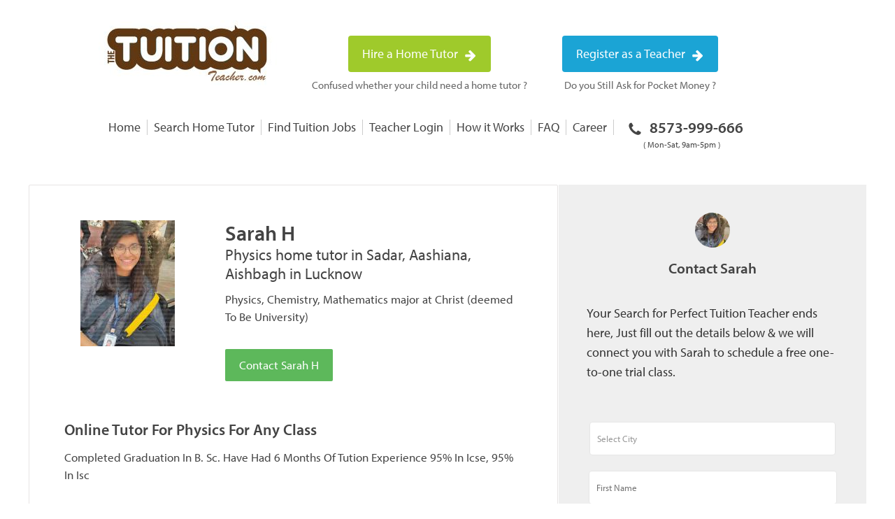

--- FILE ---
content_type: text/html; charset=UTF-8
request_url: https://thetuitionteacher.com/tutor/ttt-1251315/
body_size: 26004
content:
<!DOCTYPE html PUBLIC "-//W3C//DTD XHTML 1.0 Transitional//EN" "https://
 www.w3.org/TR/xhtml1/DTD/xhtml1-transitional.dtd"><html xmlns="https://www.w3.org/1999/xhtml"><head><meta http-equiv="Content-Type" content="text/html; charset=utf-8" /><link rel="shortcut icon" href="https://thetuitionteacher.com/wp-content/themes/base/images/ttt-favicon.png" type="image/x-icon"/><meta name="viewport" content="width=device-width, initial-scale=1, maximum-scale=1, user-scalable=no"><meta name="apple-mobile-web-app-capable" content="yes"><meta name="apple-mobile-web-app-status-bar-style" content="black-translucent" /><style>img:is([sizes="auto" i], [sizes^="auto," i]) { contain-intrinsic-size: 3000px 1500px }</style><title>Physics home tutor in Sadar, Aashiana, Aishbagh in Lucknow - Sarah H</title><meta name="description" content="Sarah H is an experienced home tutor in Lucknow. She gives home tuitions in Sadar, Aashiana, Aishbagh and nearby areas and teaches Physics etc. Contact for free demo session with the home tutor." /><meta name="robots" content="max-image-preview:large" /><meta name="keywords" content="home tutor in Lucknow, home tutor in Sadar, Aashiana, Aishbagh Lucknow, Lucknow home tutor, home tutor, home tutor for Physics Lucknow, private home tutor in Lucknow, home tutor jobs in Lucknow, home tutor jobs Lucknow, hire home tutor in Lucknow, home tuition jobs in Lucknow, tuition teacher jobs in Lucknow, part time tutoring jobs in Lucknow" /><meta name="generator" content="All in One SEO (AIOSEO) 4.8.2" /><meta property="og:locale" content="en_US" /><meta property="og:site_name" content="Find Best Home Tutors in Lucknow - TheTuitionTeacher.com" /><meta property="og:type" content="activity" /><meta property="og:title" content="Physics home tutor in Sadar, Aashiana, Aishbagh in Lucknow - Sarah H" /><meta property="og:description" content="Sarah H is an experienced home tutor in Lucknow. She gives home tuitions in Sadar, Aashiana, Aishbagh and nearby areas and teaches Physics etc. Contact for free demo session with the home tutor." /><meta name="twitter:card" content="summary" /><meta name="twitter:site" content="@ttuitionteacher" /><meta name="twitter:title" content="Physics home tutor in Sadar, Aashiana, Aishbagh in Lucknow - Sarah H" /><meta name="twitter:description" content="Sarah H is an experienced home tutor in Lucknow. She gives home tuitions in Sadar, Aashiana, Aishbagh and nearby areas and teaches Physics etc. Contact for free demo session with the home tutor." /><meta name="twitter:creator" content="@ttuitionteacher" /> <script type="application/ld+json" class="aioseo-schema">{"@context":"https:\/\/schema.org","@graph":[{"@type":"BreadcrumbList","@id":"https:\/\/thetuitionteacher.com\/tutor\/#breadcrumblist","itemListElement":[{"@type":"ListItem","@id":"https:\/\/thetuitionteacher.com\/#listItem","position":1,"name":"Home","item":"https:\/\/thetuitionteacher.com\/","nextItem":{"@type":"ListItem","@id":"https:\/\/thetuitionteacher.com\/tutor\/#listItem","name":"tutor"}},{"@type":"ListItem","@id":"https:\/\/thetuitionteacher.com\/tutor\/#listItem","position":2,"name":"tutor","previousItem":{"@type":"ListItem","@id":"https:\/\/thetuitionteacher.com\/#listItem","name":"Home"}}]},{"@type":"Organization","@id":"https:\/\/thetuitionteacher.com\/#organization","name":"The Tuition Teacher","url":"https:\/\/thetuitionteacher.com\/","sameAs":["https:\/\/www.facebook.com\/TheTuitionTeacher","https:\/\/twitter.com\/ttuitionteacher","https:\/\/www.youtube.com\/channel\/UCcsuhhQ_L_MwjLAHDnIWRsA"]},{"@type":"WebPage","@id":"https:\/\/thetuitionteacher.com\/tutor\/#webpage","url":"https:\/\/thetuitionteacher.com\/tutor\/","name":"Physics home tutor in Sadar, Aashiana, Aishbagh in Lucknow - Sarah H","description":"Sarah H is an experienced home tutor in Lucknow. She gives home tuitions in Sadar, Aashiana, Aishbagh and nearby areas and teaches Physics etc. Contact for free demo session with the home tutor.","inLanguage":"en-US","isPartOf":{"@id":"https:\/\/thetuitionteacher.com\/#website"},"breadcrumb":{"@id":"https:\/\/thetuitionteacher.com\/tutor\/#breadcrumblist"},"datePublished":"2012-05-04T12:58:10+05:30","dateModified":"2016-11-07T18:04:34+05:30"},{"@type":"WebSite","@id":"https:\/\/thetuitionteacher.com\/#website","url":"https:\/\/thetuitionteacher.com\/","name":"The Tuition Teacher","inLanguage":"en-US","publisher":{"@id":"https:\/\/thetuitionteacher.com\/#organization"}}]}</script> <link href='https://fonts.gstatic.com' crossorigin='anonymous' rel='preconnect' /><link rel='stylesheet' id='wp-block-library-css' href='https://thetuitionteacher.com/wp-includes/css/dist/block-library/style.min.css' type='text/css' media='all' /><style id='classic-theme-styles-inline-css' type='text/css'>/*! This file is auto-generated */
.wp-block-button__link{color:#fff;background-color:#32373c;border-radius:9999px;box-shadow:none;text-decoration:none;padding:calc(.667em + 2px) calc(1.333em + 2px);font-size:1.125em}.wp-block-file__button{background:#32373c;color:#fff;text-decoration:none}</style><style id='wp-job-openings-blocks-style-inline-css' type='text/css'>.wp-block-create-block-wjo-block{background-color:#21759b;border:1px dotted red;color:#fff;padding:2px}.awsm-b-row{display:-webkit-box;display:-ms-flexbox;display:-webkit-flex;display:flex;display:flexbox;-webkit-flex-flow:row wrap;margin:0 -15px;-webkit-box-orient:horizontal;-webkit-box-direction:normal;-ms-flex-flow:row wrap;flex-flow:row wrap}.awsm-b-row,.awsm-b-row *,.awsm-b-row :after,.awsm-b-row :before{-webkit-box-sizing:border-box;box-sizing:border-box}.awsm-b-grid-item{display:-webkit-box;display:-ms-flexbox;display:-webkit-flex;display:flex;float:left;padding:0 15px!important;width:33.333%;-webkit-box-orient:vertical;-webkit-box-direction:normal;-ms-flex-direction:column;flex-direction:column;-webkit-flex-direction:column}.awsm-b-grid-col-4 .awsm-b-grid-item{width:25%}.awsm-b-grid-col-2 .awsm-b-grid-item{width:50%}.awsm-b-grid-col .awsm-b-grid-item{width:100%}.awsm-b-job-hide{display:none!important}.awsm-job-show{display:block!important}.awsm-b-job-item{background:#fff;font-size:14px;padding:20px}a.awsm-b-job-item{text-decoration:none!important}.awsm-b-grid-item .awsm-b-job-item{border:1px solid #dddfe3;border-radius:2px;-webkit-box-shadow:0 1px 4px 0 rgba(0,0,0,.05);box-shadow:0 1px 4px 0 rgba(0,0,0,.05);display:-webkit-box;display:-ms-flexbox;display:-webkit-flex;display:flex;margin-bottom:30px;-webkit-box-orient:vertical;-webkit-box-direction:normal;-ms-flex-direction:column;flex-direction:column;-webkit-flex-direction:column;-webkit-box-flex:1;-ms-flex-positive:1;flex-grow:1;-webkit-flex-grow:1;-webkit-transition:all .3s ease;transition:all .3s ease}.awsm-b-grid-item .awsm-b-job-item:focus,.awsm-b-grid-item .awsm-b-job-item:hover{-webkit-box-shadow:0 3px 15px -5px rgba(0,0,0,.2);box-shadow:0 3px 15px -5px rgba(0,0,0,.2)}.awsm-b-grid-item .awsm-job-featured-image{margin-bottom:14px}.awsm-b-job-item h2.awsm-b-job-post-title{font-size:18px;margin:0 0 15px;text-align:left}.awsm-b-job-item h2.awsm-b-job-post-title a{font-size:18px}.awsm-b-grid-item .awsm-job-info{margin-bottom:10px;min-height:83px}.awsm-b-grid-item .awsm-job-info p{margin:0 0 8px}.awsm-b-job-wrap:after{clear:both;content:"";display:table}.awsm-b-filter-wrap,.awsm-b-filter-wrap *{-webkit-box-sizing:border-box;box-sizing:border-box}.awsm-b-filter-wrap{margin:0 -10px 20px}.awsm-b-filter-wrap form{display:-webkit-box;display:-webkit-flex;display:-ms-flexbox;display:flex;-webkit-flex-wrap:wrap;-ms-flex-wrap:wrap;flex-wrap:wrap}.awsm-b-filter-wrap .awsm-b-filter-items{display:none}.awsm-b-filter-wrap.awsm-b-full-width-search-filter-wrap .awsm-b-filter-item-search,.awsm-b-filter-wrap.awsm-b-full-width-search-filter-wrap .awsm-b-filter-items,.awsm-b-filter-wrap.awsm-b-no-search-filter-wrap .awsm-b-filter-items{width:100%}.awsm-b-filter-toggle{border:1px solid #ccc;border-radius:4px;display:-webkit-box;display:-webkit-flex;display:-ms-flexbox;display:flex;-webkit-flex-flow:wrap;-ms-flex-flow:wrap;flex-flow:wrap;margin:0 10px 10px;outline:none!important;padding:12px;width:46px}.awsm-b-filter-toggle.awsm-on{background:#ccc}.awsm-b-filter-toggle svg{height:20px;width:20px}.awsm-b-filter-wrap.awsm-b-no-search-filter-wrap .awsm-b-filter-toggle{width:100%;-webkit-box-align:center;-webkit-align-items:center;-ms-flex-align:center;align-items:center;-webkit-box-pack:justify;-webkit-justify-content:space-between;-ms-flex-pack:justify;justify-content:space-between;text-decoration:none}.awsm-b-filter-wrap.awsm-b-no-search-filter-wrap .awsm-b-filter-toggle svg{height:22px;width:22px}@media(min-width:768px){.awsm-b-filter-wrap .awsm-b-filter-items{display:-webkit-box!important;display:-webkit-flex!important;display:-ms-flexbox!important;display:flex!important;-webkit-flex-wrap:wrap;-ms-flex-wrap:wrap;flex-wrap:wrap;width:calc(100% - 250px)}.awsm-b-filter-toggle{display:none}.awsm-b-filter-item-search{width:250px}}.awsm-b-filter-wrap .awsm-b-filter-item{padding:0 10px 10px}.awsm-b-filter-item-search{padding:0 10px 10px;position:relative}@media(max-width:768px){.awsm-b-filter-wrap .awsm-b-filter-items{width:100%}.awsm-b-filter-item-search{width:calc(100% - 66px)}.awsm-b-filter-wrap .awsm-b-filter-item .awsm-selectric-wrapper{min-width:100%}}.awsm-b-filter-wrap .awsm-b-filter-item .awsm-b-job-form-control{min-height:48px;padding-right:58px}.awsm-b-filter-item-search .awsm-b-job-form-control{min-height:48px;padding-right:48px}.awsm-b-filter-item-search-in{position:relative}.awsm-b-filter-item-search .awsm-b-job-search-icon-wrapper{color:#ccc;cursor:pointer;font-size:16px;height:100%;line-height:48px;position:absolute;right:0;text-align:center;top:0;width:48px}.awsm-b-jobs-none-container{padding:25px}.awsm-b-jobs-none-container p{margin:0;padding:5px}.awsm-b-row .awsm-b-jobs-pagination{padding:0 15px;width:100%}.awsm-b-jobs-pagination{float:left;width:100%}.awsm-b-load-more-main a.awsm-b-load-more,.awsm-load-more-classic a.page-numbers{background:#fff;border:1px solid #dddfe3;-webkit-box-shadow:0 1px 4px 0 rgba(0,0,0,.05);box-shadow:0 1px 4px 0 rgba(0,0,0,.05);display:block;margin:0!important;outline:none!important;padding:20px;text-align:center;text-decoration:none!important;-webkit-transition:all .3s ease;transition:all .3s ease}.awsm-load-more-classic a.page-numbers,.awsm-load-more-classic span.page-numbers{font-size:90%;padding:5px 10px}.awsm-load-more-classic{text-align:center}.awsm-b-load-more-main a.awsm-load-more:focus,.awsm-b-load-more-main a.awsm-load-more:hover,.awsm-load-more-classic a.page-numbers:focus,.awsm-load-more-classic a.page-numbers:hover{-webkit-box-shadow:0 3px 15px -5px rgba(0,0,0,.2);box-shadow:0 3px 15px -5px rgba(0,0,0,.2)}.awsm-b-jobs-pagination.awsm-load-more-classic ul{list-style:none;margin:0;padding:0}.awsm-b-jobs-pagination.awsm-load-more-classic ul li{display:inline-block}.awsm-b-lists{border:1px solid #ededed}.awsm-b-list-item{width:100%}.awsm-b-list-item h2.awsm-job-b-post-title{margin-bottom:0}.awsm-b-list-item .awsm-job-featured-image{float:left;margin-right:10px}.awsm-b-list-item .awsm-job-featured-image img{height:50px;width:50px}.awsm-b-list-item .awsm-b-job-item{border-bottom:1px solid rgba(0,0,0,.13)}.awsm-b-list-item .awsm-b-job-item:after{clear:both;content:"";display:table}.awsm-b-list-left-col{float:left;width:50%}.awsm-b-list-right-col{float:left;text-align:right;width:50%}.awsm-b-list-item .awsm-job-specification-wrapper{display:inline-block;vertical-align:middle}.awsm-b-list-item .awsm-job-specification-item{display:inline-block;margin:0 15px 0 0;vertical-align:middle}a.awsm-b-job-item .awsm-job-specification-item{color:#4c4c4c}.awsm-b-list-item .awsm-job-more-container{display:inline-block;vertical-align:middle}.awsm-job-more-container .awsm-job-more span:before{content:"→"}.awsm-b-lists .awsm-b-jobs-pagination{margin-top:30px}.awsm-job-specification-item>[class^=awsm-job-icon-]{margin-right:6px}.awsm-job-specification-term:after{content:", "}.awsm-job-specification-term:last-child:after{content:""}.awsm-job-single-wrap,.awsm-job-single-wrap *,.awsm-job-single-wrap :after,.awsm-job-single-wrap :before{-webkit-box-sizing:border-box;box-sizing:border-box}.awsm-job-single-wrap{margin-bottom:1.3em}.awsm-job-single-wrap:after{clear:both;content:"";display:table}.awsm-job-content{padding-bottom:32px}.awsm-job-single-wrap.awsm-col-2 .awsm-job-content{float:left;padding-right:15px;width:55%}.awsm-job-single-wrap.awsm-col-2 .awsm-job-form{float:left;padding-left:15px;width:45%}.awsm-job-head,.awsm_job_spec_above_content{margin-bottom:20px}.awsm-job-head h1{margin:0 0 20px}.awsm-job-list-info span{margin-right:10px}.awsm-job-single-wrap .awsm-job-expiration-label{font-weight:700}.awsm-job-form-inner{background:#fff;border:1px solid #dddfe3;padding:35px}.awsm-job-form-inner h2{margin:0 0 30px}.awsm-job-form-group{margin-bottom:20px}.awsm-job-form-group input[type=checkbox],.awsm-job-form-group input[type=radio]{margin-right:5px}.awsm-job-form-group label{display:block;margin-bottom:10px}.awsm-job-form-options-container label,.awsm-job-inline-group label{display:inline;font-weight:400}.awsm-b-job-form-control{display:block;width:100%}.awsm-job-form-options-container span{display:inline-block;margin-bottom:10px;margin-left:10px}.awsm-job-submit{background:#0195ff;border:1px solid #0195ff;color:#fff;padding:10px 30px}.awsm-job-submit:focus,.awsm-job-submit:hover{background:rgba(0,0,0,0);color:#0195ff}.awsm-job-form-error{color:#db4c4c;font-weight:500}.awsm-b-job-form-control.awsm-job-form-error,.awsm-b-job-form-control.awsm-job-form-error:focus{border:1px solid #db4c4c}.awsm-error-message,.awsm-success-message{padding:12px 25px}.awsm-error-message p:empty,.awsm-success-message p:empty{display:none}.awsm-error-message p,.awsm-success-message p{margin:0!important;padding:0!important}.awsm-success-message{border:1px solid #1ea508}.awsm-error-message{border:1px solid #db4c4c}ul.awsm-error-message li{line-height:1.8em;margin-left:1.2em}.awsm-expired-message{padding:25px}.awsm-expired-message p{margin:1em 0}.awsm-job-container{margin:0 auto;max-width:1170px;padding:50px 0;width:100%}.awsm-jobs-loading{position:relative}.awsm-b-job-listings:after{content:"";height:100%;left:0;opacity:0;position:absolute;top:0;-webkit-transition:all .3s ease;transition:all .3s ease;visibility:hidden;width:100%}.awsm-b-job-listings.awsm-jobs-loading:after{opacity:1;visibility:visible}.awsm-b-sr-only{height:1px;margin:-1px;overflow:hidden;padding:0;position:absolute;width:1px;clip:rect(0,0,0,0);border:0}@media(max-width:1024px){.awsm-b-grid-col-4 .awsm-b-grid-item{width:33.333%}}@media(max-width:992px){.awsm-job-single-wrap.awsm-col-2 .awsm-job-content{padding-right:0;width:100%}.awsm-job-single-wrap.awsm-col-2 .awsm-job-form{padding-left:0;width:100%}}@media(max-width:768px){.awsm-b-grid-col-3 .awsm-b-grid-item,.awsm-b-grid-col-4 .awsm-b-grid-item,.awsm-b-grid-item{width:50%}.awsm-b-list-left-col{padding-bottom:10px;width:100%}.awsm-b-list-right-col{text-align:left;width:100%}}@media(max-width:648px){.awsm-b-grid-col-2 .awsm-b-grid-item,.awsm-b-grid-col-3 .awsm-b-grid-item,.awsm-b-grid-col-4 .awsm-b-grid-item,.awsm-b-grid-item{width:100%}.awsm-b-list-item .awsm-job-specification-wrapper{display:block;float:none;padding-bottom:5px}.awsm-b-list-item .awsm-job-more-container{display:block;float:none}}.awsm-job-form-plugin-style .awsm-b-job-form-control{border:1px solid #ccc;border-radius:4px;color:#060606;display:block;font:inherit;line-height:1;min-height:46px;padding:8px 15px;-webkit-transition:all .3s ease;transition:all .3s ease;width:100%}.awsm-job-form-plugin-style .awsm-b-job-form-control:focus{border-color:#060606;-webkit-box-shadow:none;box-shadow:none;outline:none}.awsm-job-form-plugin-style .awsm-b-job-form-control.awsm-job-form-error{border-color:#db4c4c}.awsm-job-form-plugin-style textarea.awsm-b-job-form-control{min-height:80px}.awsm-job-form-plugin-style .awsm-application-submit-btn,.awsm-job-form-plugin-style .awsm-jobs-primary-button{background:#060606;border-radius:45px;color:#fff;padding:16px 32px;-webkit-transition:all .3s ease;transition:all .3s ease}.awsm-job-form-plugin-style .awsm-application-submit-btn:focus,.awsm-job-form-plugin-style .awsm-application-submit-btn:hover,.awsm-job-form-plugin-style .awsm-jobs-primary-button:focus,.awsm-job-form-plugin-style .awsm-jobs-primary-button:hover{background:#060606;color:#fff;outline:none}.awsm-job-form-plugin-style .awsm-jobs-primary-button{cursor:pointer}.awsm-job-form-plugin-style .awsm-jobs-primary-button:disabled{opacity:.5;pointer-events:none}.awsm-job-form-plugin-style .awsm-selectric{border-color:#ccc;border-radius:4px;-webkit-box-shadow:none;box-shadow:none}.awsm-job-form-plugin-style .awsm-selectric-open .awsm-selectric{border-color:#060606}.awsm-job-form-plugin-style .awsm-selectric .label{margin-left:15px}.awsm-jobs-is-block-theme .site-branding{padding:0 2.1rem}.awsm-jobs-is-block-theme .site-content{padding:0 2.1rem 3rem}.awsm-jobs-is-block-theme .site-title{margin-bottom:0}.awsm-b-job-wrap,.awsm-b-job-wrap *{-webkit-box-sizing:border-box;box-sizing:border-box}</style><link rel='stylesheet' id='awsm-jobs-general-css' href='https://thetuitionteacher.com/wp-content/plugins/wp-job-openings/assets/css/general.min.css' type='text/css' media='all' /><link rel='stylesheet' id='awsm-jobs-style-css' href='https://thetuitionteacher.com/wp-content/plugins/wp-job-openings/assets/css/style.min.css' type='text/css' media='all' /><style id='global-styles-inline-css' type='text/css'>/*<![CDATA[*/:root{--wp--preset--aspect-ratio--square: 1;--wp--preset--aspect-ratio--4-3: 4/3;--wp--preset--aspect-ratio--3-4: 3/4;--wp--preset--aspect-ratio--3-2: 3/2;--wp--preset--aspect-ratio--2-3: 2/3;--wp--preset--aspect-ratio--16-9: 16/9;--wp--preset--aspect-ratio--9-16: 9/16;--wp--preset--color--black: #000000;--wp--preset--color--cyan-bluish-gray: #abb8c3;--wp--preset--color--white: #ffffff;--wp--preset--color--pale-pink: #f78da7;--wp--preset--color--vivid-red: #cf2e2e;--wp--preset--color--luminous-vivid-orange: #ff6900;--wp--preset--color--luminous-vivid-amber: #fcb900;--wp--preset--color--light-green-cyan: #7bdcb5;--wp--preset--color--vivid-green-cyan: #00d084;--wp--preset--color--pale-cyan-blue: #8ed1fc;--wp--preset--color--vivid-cyan-blue: #0693e3;--wp--preset--color--vivid-purple: #9b51e0;--wp--preset--gradient--vivid-cyan-blue-to-vivid-purple: linear-gradient(135deg,rgba(6,147,227,1) 0%,rgb(155,81,224) 100%);--wp--preset--gradient--light-green-cyan-to-vivid-green-cyan: linear-gradient(135deg,rgb(122,220,180) 0%,rgb(0,208,130) 100%);--wp--preset--gradient--luminous-vivid-amber-to-luminous-vivid-orange: linear-gradient(135deg,rgba(252,185,0,1) 0%,rgba(255,105,0,1) 100%);--wp--preset--gradient--luminous-vivid-orange-to-vivid-red: linear-gradient(135deg,rgba(255,105,0,1) 0%,rgb(207,46,46) 100%);--wp--preset--gradient--very-light-gray-to-cyan-bluish-gray: linear-gradient(135deg,rgb(238,238,238) 0%,rgb(169,184,195) 100%);--wp--preset--gradient--cool-to-warm-spectrum: linear-gradient(135deg,rgb(74,234,220) 0%,rgb(151,120,209) 20%,rgb(207,42,186) 40%,rgb(238,44,130) 60%,rgb(251,105,98) 80%,rgb(254,248,76) 100%);--wp--preset--gradient--blush-light-purple: linear-gradient(135deg,rgb(255,206,236) 0%,rgb(152,150,240) 100%);--wp--preset--gradient--blush-bordeaux: linear-gradient(135deg,rgb(254,205,165) 0%,rgb(254,45,45) 50%,rgb(107,0,62) 100%);--wp--preset--gradient--luminous-dusk: linear-gradient(135deg,rgb(255,203,112) 0%,rgb(199,81,192) 50%,rgb(65,88,208) 100%);--wp--preset--gradient--pale-ocean: linear-gradient(135deg,rgb(255,245,203) 0%,rgb(182,227,212) 50%,rgb(51,167,181) 100%);--wp--preset--gradient--electric-grass: linear-gradient(135deg,rgb(202,248,128) 0%,rgb(113,206,126) 100%);--wp--preset--gradient--midnight: linear-gradient(135deg,rgb(2,3,129) 0%,rgb(40,116,252) 100%);--wp--preset--font-size--small: 13px;--wp--preset--font-size--medium: 20px;--wp--preset--font-size--large: 36px;--wp--preset--font-size--x-large: 42px;--wp--preset--spacing--20: 0.44rem;--wp--preset--spacing--30: 0.67rem;--wp--preset--spacing--40: 1rem;--wp--preset--spacing--50: 1.5rem;--wp--preset--spacing--60: 2.25rem;--wp--preset--spacing--70: 3.38rem;--wp--preset--spacing--80: 5.06rem;--wp--preset--shadow--natural: 6px 6px 9px rgba(0, 0, 0, 0.2);--wp--preset--shadow--deep: 12px 12px 50px rgba(0, 0, 0, 0.4);--wp--preset--shadow--sharp: 6px 6px 0px rgba(0, 0, 0, 0.2);--wp--preset--shadow--outlined: 6px 6px 0px -3px rgba(255, 255, 255, 1), 6px 6px rgba(0, 0, 0, 1);--wp--preset--shadow--crisp: 6px 6px 0px rgba(0, 0, 0, 1);}:where(.is-layout-flex){gap: 0.5em;}:where(.is-layout-grid){gap: 0.5em;}body .is-layout-flex{display: flex;}.is-layout-flex{flex-wrap: wrap;align-items: center;}.is-layout-flex > :is(*, div){margin: 0;}body .is-layout-grid{display: grid;}.is-layout-grid > :is(*, div){margin: 0;}:where(.wp-block-columns.is-layout-flex){gap: 2em;}:where(.wp-block-columns.is-layout-grid){gap: 2em;}:where(.wp-block-post-template.is-layout-flex){gap: 1.25em;}:where(.wp-block-post-template.is-layout-grid){gap: 1.25em;}.has-black-color{color: var(--wp--preset--color--black) !important;}.has-cyan-bluish-gray-color{color: var(--wp--preset--color--cyan-bluish-gray) !important;}.has-white-color{color: var(--wp--preset--color--white) !important;}.has-pale-pink-color{color: var(--wp--preset--color--pale-pink) !important;}.has-vivid-red-color{color: var(--wp--preset--color--vivid-red) !important;}.has-luminous-vivid-orange-color{color: var(--wp--preset--color--luminous-vivid-orange) !important;}.has-luminous-vivid-amber-color{color: var(--wp--preset--color--luminous-vivid-amber) !important;}.has-light-green-cyan-color{color: var(--wp--preset--color--light-green-cyan) !important;}.has-vivid-green-cyan-color{color: var(--wp--preset--color--vivid-green-cyan) !important;}.has-pale-cyan-blue-color{color: var(--wp--preset--color--pale-cyan-blue) !important;}.has-vivid-cyan-blue-color{color: var(--wp--preset--color--vivid-cyan-blue) !important;}.has-vivid-purple-color{color: var(--wp--preset--color--vivid-purple) !important;}.has-black-background-color{background-color: var(--wp--preset--color--black) !important;}.has-cyan-bluish-gray-background-color{background-color: var(--wp--preset--color--cyan-bluish-gray) !important;}.has-white-background-color{background-color: var(--wp--preset--color--white) !important;}.has-pale-pink-background-color{background-color: var(--wp--preset--color--pale-pink) !important;}.has-vivid-red-background-color{background-color: var(--wp--preset--color--vivid-red) !important;}.has-luminous-vivid-orange-background-color{background-color: var(--wp--preset--color--luminous-vivid-orange) !important;}.has-luminous-vivid-amber-background-color{background-color: var(--wp--preset--color--luminous-vivid-amber) !important;}.has-light-green-cyan-background-color{background-color: var(--wp--preset--color--light-green-cyan) !important;}.has-vivid-green-cyan-background-color{background-color: var(--wp--preset--color--vivid-green-cyan) !important;}.has-pale-cyan-blue-background-color{background-color: var(--wp--preset--color--pale-cyan-blue) !important;}.has-vivid-cyan-blue-background-color{background-color: var(--wp--preset--color--vivid-cyan-blue) !important;}.has-vivid-purple-background-color{background-color: var(--wp--preset--color--vivid-purple) !important;}.has-black-border-color{border-color: var(--wp--preset--color--black) !important;}.has-cyan-bluish-gray-border-color{border-color: var(--wp--preset--color--cyan-bluish-gray) !important;}.has-white-border-color{border-color: var(--wp--preset--color--white) !important;}.has-pale-pink-border-color{border-color: var(--wp--preset--color--pale-pink) !important;}.has-vivid-red-border-color{border-color: var(--wp--preset--color--vivid-red) !important;}.has-luminous-vivid-orange-border-color{border-color: var(--wp--preset--color--luminous-vivid-orange) !important;}.has-luminous-vivid-amber-border-color{border-color: var(--wp--preset--color--luminous-vivid-amber) !important;}.has-light-green-cyan-border-color{border-color: var(--wp--preset--color--light-green-cyan) !important;}.has-vivid-green-cyan-border-color{border-color: var(--wp--preset--color--vivid-green-cyan) !important;}.has-pale-cyan-blue-border-color{border-color: var(--wp--preset--color--pale-cyan-blue) !important;}.has-vivid-cyan-blue-border-color{border-color: var(--wp--preset--color--vivid-cyan-blue) !important;}.has-vivid-purple-border-color{border-color: var(--wp--preset--color--vivid-purple) !important;}.has-vivid-cyan-blue-to-vivid-purple-gradient-background{background: var(--wp--preset--gradient--vivid-cyan-blue-to-vivid-purple) !important;}.has-light-green-cyan-to-vivid-green-cyan-gradient-background{background: var(--wp--preset--gradient--light-green-cyan-to-vivid-green-cyan) !important;}.has-luminous-vivid-amber-to-luminous-vivid-orange-gradient-background{background: var(--wp--preset--gradient--luminous-vivid-amber-to-luminous-vivid-orange) !important;}.has-luminous-vivid-orange-to-vivid-red-gradient-background{background: var(--wp--preset--gradient--luminous-vivid-orange-to-vivid-red) !important;}.has-very-light-gray-to-cyan-bluish-gray-gradient-background{background: var(--wp--preset--gradient--very-light-gray-to-cyan-bluish-gray) !important;}.has-cool-to-warm-spectrum-gradient-background{background: var(--wp--preset--gradient--cool-to-warm-spectrum) !important;}.has-blush-light-purple-gradient-background{background: var(--wp--preset--gradient--blush-light-purple) !important;}.has-blush-bordeaux-gradient-background{background: var(--wp--preset--gradient--blush-bordeaux) !important;}.has-luminous-dusk-gradient-background{background: var(--wp--preset--gradient--luminous-dusk) !important;}.has-pale-ocean-gradient-background{background: var(--wp--preset--gradient--pale-ocean) !important;}.has-electric-grass-gradient-background{background: var(--wp--preset--gradient--electric-grass) !important;}.has-midnight-gradient-background{background: var(--wp--preset--gradient--midnight) !important;}.has-small-font-size{font-size: var(--wp--preset--font-size--small) !important;}.has-medium-font-size{font-size: var(--wp--preset--font-size--medium) !important;}.has-large-font-size{font-size: var(--wp--preset--font-size--large) !important;}.has-x-large-font-size{font-size: var(--wp--preset--font-size--x-large) !important;}
:where(.wp-block-post-template.is-layout-flex){gap: 1.25em;}:where(.wp-block-post-template.is-layout-grid){gap: 1.25em;}
:where(.wp-block-columns.is-layout-flex){gap: 2em;}:where(.wp-block-columns.is-layout-grid){gap: 2em;}
:root :where(.wp-block-pullquote){font-size: 1.5em;line-height: 1.6;}/*]]>*/</style><link rel='stylesheet' id='wpb_af_icons-css' href='https://thetuitionteacher.com/wp-content/plugins/wpb-advanced-faq/assets/css/icons.css' type='text/css' media='' /><link rel='stylesheet' id='wpb_af_style-css' href='https://thetuitionteacher.com/wp-content/plugins/wpb-advanced-faq/assets/css/wpb_af_style.css' type='text/css' media='' /><meta name="twitter:description" content="Sarah H is an experienced home tutor in Lucknow. She gives home tuitions in  and nearby areas and teaches  etc. Contact for free demo session with the home tutor." ><meta property="og:image" content="https://thetuitionteacher.com/thumb.php?src=https://img.thetuitionteacher.com/1251315_1623940678.jpg&w=315&q=100&a=c" /><meta property="og:url" content="https://thetuitionteacher.com/facebook-share/?id=1251315/" /><meta name="twitter:card" content="summary"><meta name="twitter:url" content="https://thetuitionteacher.com/tutor/ttt-1251315/" ><meta name="twitter:site" content="thetuitionteacher" /><meta name="twitter:domain" content="https://thetuitionteacher.com" /><meta name="twitter:title" content="Sarah H teaches in Lucknow | The Tuition Teacher" ><meta name="twitter:image" content="https://thetuitionteacher.com/thumb.php?src=https://img.thetuitionteacher.com/1251315_1623940678.jpg&h=150&q=100&a=c" /><link rel="canonical" href="https://thetuitionteacher.com/tutor/ttt-1251315/" /> <style type="text/css">@font-face {
font-family:"myriad-pro";
src:url("https://thetuitionteacher.com/wp-content/themes/base/css/font/typekit/I.woff2") format("woff2"),url("https://thetuitionteacher.com/wp-content/themes/base/css/font/typekit/d.woff") format("woff"),url("https://thetuitionteacher.com/wp-content/themes/base/css/font/typekit/a.otf") format("opentype");
font-display:swap;font-style:normal;font-weight:400;
}

@font-face {
font-family:"myriad-pro";
src:url("https://thetuitionteacher.com/wp-content/themes/base/css/font/typekit/semibold/I.woff2") format("woff2"),url("https://thetuitionteacher.com/wp-content/themes/base/css/font/typekit/semibold/d.woff") format("woff"),url("https://thetuitionteacher.com/wp-content/themes/base/css/font/typekit/semibold/a.otf") format("opentype");
font-display:swap;font-style:normal;font-weight:600;
}</style> <script>var get_stylesheet_directory_uri = 'https://thetuitionteacher.com/wp-content/themes/base';</script> <script type="text/javascript" src="https://thetuitionteacher.com/wp-content/themes/base/js/jquery-1.11.2.min.js"></script> <link rel="stylesheet" type="text/css" href="https://thetuitionteacher.com/wp-content/themes/base/css/style-min.css" rel="preload"><style>i.fa.fa-fontt.fa-search {
padding: 0px;
width: 40px;
}
h1 {
	font-size: 24px;
}

.menu-right { display: none;}</style><img height="1" width="1" alt="" style="display:none" src="//www.facebook.com/tr?ev=6017742576084&amp;cd[value]=0.00&amp;cd[currency]=INR&amp;noscript=1" /> </noscript></head><body ><div id="menu_left" style="display:none;"><nav id="menu-right" class="menu-right"><ul id="menu-mobile-main-menu" class="menu-right"><li id="menu-item-1838" class="menu-item menu-item-type-post_type menu-item-object-page menu-item-home menu-item-1838"><a href="https://thetuitionteacher.com/">Home</a></li><li id="menu-item-1840" class="menu-item menu-item-type-post_type menu-item-object-page menu-item-1840"><a href="https://thetuitionteacher.com/search/">Search Home Tutor</a></li><li id="menu-item-1841" class="menu-item menu-item-type-post_type menu-item-object-page menu-item-1841"><a href="https://thetuitionteacher.com/request-a-tutor/">Get a Home Tutor</a></li><li id="menu-item-1842" class="menu-item menu-item-type-post_type menu-item-object-page menu-item-1842"><a href="https://thetuitionteacher.com/latest-jobs/">Find Tuition Jobs</a></li><li id="menu-item-1839" class="menu-item menu-item-type-post_type menu-item-object-page menu-item-1839"><a href="https://thetuitionteacher.com/signup/">Register as a Teacher</a></li><li id="menu-item-1978" class="menu-item menu-item-type-post_type menu-item-object-page menu-item-1978"><a href="https://thetuitionteacher.com/how-thetuitionteacher-works/">How it Works</a></li><li id="menu-item-1843" class="menu-item menu-item-type-post_type menu-item-object-page menu-item-1843"><a href="https://thetuitionteacher.com/login/">Teacher Login</a></li><li id="menu-item-1845" class="menu-item menu-item-type-custom menu-item-object-custom menu-item-1845"><a href="//thetuitionteacher.com/blog/">Blog</a></li><li id="menu-item-2089" class="menu-item menu-item-type-post_type menu-item-object-page menu-item-2089"><a href="https://thetuitionteacher.com/faqs/">FAQ</a></li><li id="menu-item-2220" class="menu-item menu-item-type-post_type menu-item-object-page menu-item-2220"><a href="https://thetuitionteacher.com/payment/">Pay First month Fee</a></li><li id="menu-item-2222" class="menu-item menu-item-type-post_type menu-item-object-page menu-item-2222"><a href="https://thetuitionteacher.com/contact-us/">Contact Us</a></li><li id="menu-item-2221" class="menu-item menu-item-type-post_type menu-item-object-page menu-item-2221"><a href="https://thetuitionteacher.com/about-us/">About Us</a></li><li id="menu-item-6539" class="menu-item menu-item-type-post_type menu-item-object-page menu-item-6539"><a href="https://thetuitionteacher.com/job-openings/">Join Our Team</a></li><li id="menu-item-2223" class="menu-item menu-item-type-post_type menu-item-object-page menu-item-2223"><a href="https://thetuitionteacher.com/privacy-policy/">Privacy Policy</a></li><li id="menu-item-2224" class="menu-item menu-item-type-post_type menu-item-object-page menu-item-2224"><a href="https://thetuitionteacher.com/terms-conditions/">Terms &#038; Conditions</a></li><li id="menu-item-1847" class="phone_link menu-item menu-item-type-custom menu-item-object-custom menu-item-1847"><a href="tel:+918573999666"><i class="fa fa-phone"></i>8573-999-666<span class="tim">( Mon-Sat, 9am-5pm )</span></a></li></ul></nav></div><style type="text/css">.fa{ vertical-align: middle;}

	i.fa.fa-trash-o {
	cursor: pointer;
	}
	
	.cloned {
	    background: rgba(255, 255, 255, 0.86)!important;
	}

	.cloned .non-sticky-img {

		width: 125px;
 		margin: 0px auto;
  		height: auto;
	}

	.cloned #miniMenuIcon {
		margin-top: -57px;
	}

	.original {

		height: 115px!important;
	}

	.original #miniMenuIcon {

		margin-top: -40px;
	}

	.mobile #sub_container {
	  margin-top: 15px;
	}

	.mobile #sub_container h1 {
	  margin-top: 35px;
	}


.head-new {
    background: #CC3944;
    position: absolute;
    top: 0px!important;
    z-index: 999999999;
    width: 100%;
    text-align: center;
    border-bottom: 3px solid #B52731;
    padding-bottom: 15px;
}
.head-new p{
	font-size: 18px;
	color: #fff;
	margin: 0px!important;
	padding-top: 17px;
    line-height: 24px;
    padding-bottom: 6px;
    padding-left: 10px;
    padding-right: 10px;
}

.head-text {
    display: inline-block;
}
.head-verify {
    display: inline-block;
}
.head-verify a {
   /* background: #B52731;*/
    color: #fff;
    padding: 10px 20px;
    display: inline-block;
    border-radius: 4px;
    margin-left: 15px;
}

.head-verify a:visited {
	color: #fff !important;
}
.head-verify a:hover {
	color: #fff !important;
}

.phone_verify_btn {
    background: #98CC44 !important;
    box-shadow: inset 0 0 0 1px #98CC44,0 1px 15px #787979;
}
.email_verify_btn {
    background: #EFAC16 !important;
    box-shadow: inset 0 0 0 1px #ECB718,0 1px 15px #787979;
}
.hand-gif {
    width: 35px!important;
    margin-left: 10px!important;
}
.top_tutor_list {
	width: 74px;
    height: 78px;
    margin-right: 2px;
}
.fy-like {
    position: absolute;
    right: 10px;
    top: 20px;
}
span.tim {
    font-size: 12px;
    display: block;
}

#logo .logo_image {
    display: inline-block;
    margin-top: 19px;
    margin-bottom: 19px;
}



.get-tutor-btn{
   display: inline-block;
   vertical-align: top;
   text-align: center;
}
.become-tutor-btn{
   display: inline-block;
   text-align: center;
   padding-left: 50px;	

}
 a.get-tutor-link {
    background: #9FCA2B;
    color: #fff;
    padding: 15px 20px;
    display: inline-block;
    border-radius: 4px;
    font-size: 18px;
    transition: all 0.2s;
}
a.become-tutor-link  {
    background: #1BA4D5;
    color: #fff;
    padding: 15px 20px;
    display: inline-block;
    border-radius: 4px;
    font-size: 18px;
    transition: all 0.2s;
}

a:hover.get-tutor-link {
    background: #8BB31E;
    color: #fff!important;
}

a:hover.become-tutor-link {
    background: #108EBB;
    color: #fff!important;
}


.get-tutor-btn p a:hover {
    text-decoration: underline;
    color: #000;
}
.become-tutor-btn p a:hover {
    text-decoration: underline;
    color: #000;
}
.textfooterimg-right {
    clear: both;
}

svg.icon-arrow-right {
    margin: 0;
    width: 18px;
    height: 18px;
    vertical-align: bottom;
    margin-left: 5px;
}
[class^="icon-"],
  [class*=" icon-"] {
    margin: 10px;
    height: 25px;
    width: 25px;
    fill: currentColor;
  }</style><style>label.error{
  display: none !important;
}</style><div id="header" class="wrapper wrapper_menu header_mobile "><div id="logo" style="margin-top:10px;"><div class="logo_image"> <a href="https://thetuitionteacher.com"> <img class="non-sticky-img" src="https://thetuitionteacher.com/wp-content/themes/base/images/ttt-logo.jpg" class="sticky-img" height="93" alt="TheTuitionTeacher.com" title="TheTuitionTeacher.com"/> </a></div><div class="call-2-action"><div class="get-tutor-btn"> <a class="get-tutor-link" href="https://thetuitionteacher.com/request-a-tutor/">Hire a Home Tutor <svg class="icon-arrow-right"><use xlink:href="#icon-arrow-right"></use></svg></a><p><a style="font-size: 15px;" href="https://thetuitionteacher.com/parents/">Confused whether your child need a home tutor ?</a></p></div><div class="become-tutor-btn"> <a class="become-tutor-link" href="https://thetuitionteacher.com/signup/">Register as a Teacher <svg class="icon-arrow-right"><use xlink:href="#icon-arrow-right"></use></svg></a><p> <a style="font-size: 15px;" href="https://thetuitionteacher.com/teachers/">Do you Still Ask for Pocket Money ?</a></p></div></div></div><div class="fb_container"><div class="clear"></div></div><div id="nav"><div class="menu-main-container"><ul id="header_main_nav_right" class="nav_main"><li id="menu-item-1283" class="menu-item menu-item-type-post_type menu-item-object-page menu-item-home menu-item-1283"><a href="https://thetuitionteacher.com/">Home</a></li><li id="menu-item-1284" class="menu-item menu-item-type-post_type menu-item-object-page menu-item-1284"><a href="https://thetuitionteacher.com/search/">Search Home Tutor</a></li><li id="menu-item-1287" class="menu-item menu-item-type-post_type menu-item-object-page menu-item-1287"><a href="https://thetuitionteacher.com/latest-jobs/">Find Tuition Jobs</a></li><li id="menu-item-1288" class="menu-item menu-item-type-post_type menu-item-object-page menu-item-1288"><a href="https://thetuitionteacher.com/login/">Teacher Login</a></li><li id="menu-item-1979" class="menu-item menu-item-type-post_type menu-item-object-page menu-item-1979"><a href="https://thetuitionteacher.com/how-thetuitionteacher-works/">How it Works</a></li><li id="menu-item-2091" class="menu-item menu-item-type-post_type menu-item-object-page menu-item-2091"><a href="https://thetuitionteacher.com/faqs/">FAQ</a></li><li id="menu-item-6543" class="menu-item menu-item-type-post_type menu-item-object-page menu-item-6543"><a href="https://thetuitionteacher.com/job-openings/">Career</a></li><li id="menu-item-1835" class="phone_link menu-item menu-item-type-custom menu-item-object-custom menu-item-1835"><a href="tel:+918573999666"><i class="fa fa-phone"></i>8573-999-666<span class="tim">( Mon-Sat, 9am-5pm )</span></a></li></ul></div></div></div> <svg xmlns="https://www.w3.org/2000/svg" style="display: none;"> <symbol id="icon-phone" viewBox="0 0 512 512"> <path d="m457 354c0 5-1 12-3 20-2 9-4 15-6 20-4 10-15 20-35 30-17 10-35 15-53 15-5 0-10 0-15-1-5-1-10-2-16-4-6-1-11-3-14-4-3-1-8-3-16-6-7-3-12-4-14-5-18-7-35-14-50-24-24-15-49-35-75-61-26-26-47-51-62-76-9-14-17-31-23-50-1-1-3-6-6-14-2-7-4-13-5-16-1-3-3-7-5-13-1-6-2-12-3-17-1-4-1-9-1-15 0-17 5-35 14-53 11-19 21-31 31-35 4-2 11-4 19-6 9-1 15-2 20-2 3 0 5 0 6 0 4 2 9 9 16 22 2 4 5 9 8 16 4 6 7 12 10 18 3 5 6 10 9 15 1 1 2 3 5 7 3 4 5 8 6 10 1 3 2 6 2 8 0 4-3 9-8 15-5 5-11 11-18 15-6 5-12 10-17 16-6 5-9 9-9 13 0 1 1 4 2 6 1 3 2 5 2 6 1 1 2 4 4 7 2 3 3 5 4 5 14 26 31 49 49 67 19 19 41 36 67 50 1 0 3 1 6 3 3 2 5 4 7 4 1 1 3 2 6 3 2 1 4 1 6 1 3 0 8-2 13-8 5-5 11-11 15-18 5-6 10-12 16-17 6-6 10-8 14-8 3 0 6 0 8 2 3 1 7 3 11 6 4 2 6 4 7 5 4 3 10 6 15 9 5 3 11 6 18 10 7 3 12 6 16 8 13 7 20 12 21 15 1 2 1 4 1 6z"/> </symbol> <symbol id="icon-arrow-right" viewBox="0 0 512 512"> <path d="m457 274c0 11-3 19-10 26l-186 186c-8 7-17 11-26 11-10 0-19-4-26-11l-22-21c-7-7-10-16-10-26 0-10 3-19 10-26l84-84-201 0c-10 0-18-3-24-11-6-7-9-15-9-25l0-37c0-10 3-19 9-26 6-7 14-11 24-11l201 0-84-84c-7-6-10-15-10-25 0-11 3-19 10-26l22-21c7-8 16-11 26-11 10 0 18 3 26 11l186 186c7 6 10 15 10 25z"/> </symbol> <symbol id="icon-arrow-circle-right" viewBox="0 0 512 512"> <path d="m404 256c0-5-2-9-5-13l-26-26-104-103c-3-4-8-5-13-5-5 0-9 1-13 5l-26 26c-3 3-5 7-5 13 0 5 2 9 5 12l54 54-143 0c-5 0-9 2-13 6-3 3-5 8-5 13l0 36c0 5 2 10 5 13 4 4 8 6 13 6l143 0-54 54c-3 3-5 7-5 12 0 5 2 10 5 13l26 26c4 4 8 5 13 5 5 0 10-1 13-5l104-103 26-26c3-4 5-8 5-13z m71 0c0 40-9 77-29 110-20 34-46 60-80 80-33 20-70 29-110 29-40 0-77-9-110-29-34-20-60-46-80-80-20-33-29-70-29-110 0-40 9-77 29-110 20-34 46-60 80-80 33-20 70-29 110-29 40 0 77 9 110 29 34 20 60 46 80 80 20 33 29 70 29 110z"/> </symbol> <symbol id="icon-bars" viewBox="0 0 512 512"> <path d="m475 384l0 37c0 5-1 9-5 12-4 4-8 6-13 6l-402 0c-5 0-9-2-13-6-4-3-5-7-5-12l0-37c0-5 1-9 5-13 4-3 8-5 13-5l402 0c5 0 9 2 13 5 4 4 5 8 5 13z m0-146l0 36c0 5-1 10-5 13-4 4-8 6-13 6l-402 0c-5 0-9-2-13-6-4-3-5-8-5-13l0-36c0-5 1-10 5-13 4-4 8-6 13-6l402 0c5 0 9 2 13 6 4 3 5 8 5 13z m0-147l0 37c0 5-1 9-5 13-4 3-8 5-13 5l-402 0c-5 0-9-2-13-5-4-4-5-8-5-13l0-37c0-5 1-9 5-12 4-4 8-6 13-6l402 0c5 0 9 2 13 6 4 3 5 7 5 12z"/> </symbol> <symbol id="icon-search" viewBox="0 0 512 512"> <path d="m347 238c0-36-12-66-37-91-25-25-55-37-91-37-35 0-65 12-90 37-25 25-38 55-38 91 0 35 13 65 38 90 25 25 55 38 90 38 36 0 66-13 91-38 25-25 37-55 37-90z m147 237c0 10-4 19-11 26-7 7-16 11-26 11-10 0-19-4-26-11l-98-98c-34 24-72 36-114 36-27 0-53-5-78-16-25-11-46-25-64-43-18-18-32-39-43-64-10-25-16-51-16-78 0-28 6-54 16-78 11-25 25-47 43-65 18-18 39-32 64-43 25-10 51-15 78-15 28 0 54 5 79 15 24 11 46 25 64 43 18 18 32 40 43 65 10 24 16 50 16 78 0 42-12 80-36 114l98 98c7 7 11 15 11 25z"/> </symbol> <symbol id="icon-facebook" viewBox="0 0 512 512"> <path d="m384 3l0 76-45 0c-17 0-28 3-33 10-6 7-9 17-9 31l0 54 84 0-11 85-73 0 0 216-87 0 0-216-73 0 0-85 73 0 0-62c0-36 10-63 29-83 20-19 47-29 80-29 28 0 49 1 65 3z"/> </symbol> <symbol id="icon-twitter" viewBox="0 0 512 512"> <path d="m481 117c-13 18-28 34-46 47 0 3 0 7 0 12 0 25-3 50-11 74-7 25-18 49-33 71-14 23-32 43-52 61-21 17-45 31-74 41-29 11-60 16-92 16-52 0-99-14-142-42 7 1 14 2 22 2 43 0 81-14 115-40-20 0-38-6-54-18-16-12-27-27-33-46 7 1 13 2 18 2 8 0 16-1 24-4-21-4-39-15-53-31-14-17-21-37-21-59l0-1c13 7 27 11 42 11-13-8-23-19-30-32-8-14-11-29-11-44 0-17 4-33 12-47 23 28 51 51 84 68 33 17 69 27 107 29-2-8-3-15-3-22 0-25 9-47 27-65 18-18 40-27 66-27 26 0 49 10 67 29 21-4 40-11 59-22-7 22-21 39-41 51 18-2 35-7 53-14z"/> </symbol> <symbol id="icon-youtube-play" viewBox="0 0 512 512"> <path d="m366 256c0-7-3-12-9-15l-146-92c-6-4-12-4-19 0-6 3-9 8-9 16l0 182c0 8 3 13 9 16 3 2 6 3 9 3 4 0 7-1 10-3l146-92c6-3 9-8 9-15z m146 0c0 18 0 33 0 43 0 10-1 23-3 39-1 16-3 30-6 42-3 14-10 26-20 35-10 10-22 15-35 17-43 4-106 7-192 7-86 0-149-3-192-7-13-2-25-7-35-17-10-9-17-21-20-35-3-12-5-26-6-42-2-16-3-29-3-39 0-10 0-25 0-43 0-18 0-33 0-43 0-10 1-23 3-39 1-16 3-30 6-42 3-14 10-26 20-35 10-10 22-15 35-17 43-4 106-7 192-7 86 0 149 3 192 7 13 2 25 7 35 17 10 9 17 21 20 35 3 12 5 26 6 42 2 16 3 29 3 39 0 10 0 25 0 43z"/> </symbol> <symbol id="icon-google-plus" viewBox="0 0 512 512"> <path d="m228 227c0 7 3 14 9 21 7 6 14 13 23 19 8 6 17 13 25 21 9 8 16 18 22 30 7 12 10 25 10 40 0 17-5 34-14 50-14 23-34 40-60 51-27 11-55 16-86 16-25 0-48-4-70-11-22-8-38-21-49-40-7-11-11-24-11-37 0-16 5-30 13-43 9-13 20-24 34-33 25-15 63-25 115-28-6-8-10-15-13-22-3-6-5-13-5-20 0-7 2-15 6-25-8 1-15 1-19 1-28 0-52-9-71-27-20-19-29-42-29-70 0-16 3-31 10-45 7-15 16-28 28-38 15-12 32-22 52-28 21-6 41-9 63-9l119 0-39 25-38 0c14 12 25 25 32 38 7 13 11 29 11 46 0 14-2 26-7 37-5 11-10 20-17 26-6 7-13 13-20 19-6 6-12 11-17 18-4 6-7 12-7 18z m-41-27c7 0 14-2 22-5 7-3 14-7 19-12 10-11 15-26 15-46 0-11-2-23-5-35-3-13-8-25-14-37-6-12-14-22-24-30-10-8-21-12-33-12-8 0-16 2-24 6-8 4-14 9-19 15-9 11-13 26-13 46 0 8 1 18 3 28 2 9 5 19 9 29 4 10 9 19 15 26 5 8 13 15 21 20 8 5 18 7 28 7z m0 249c11 0 22-1 32-3 10-3 20-6 28-11 9-5 16-12 21-21 5-9 8-20 8-31 0-5-1-10-2-14-1-5-3-9-4-12-2-4-4-8-8-12-4-5-6-8-8-10-2-2-6-6-11-10-6-5-9-7-11-8-1-2-5-4-12-9-6-5-9-7-10-7-3-1-8-1-14-1-10 0-20 1-30 2-10 1-20 4-30 7-11 4-20 8-28 13-8 6-15 13-20 22-5 8-7 18-7 30 0 13 3 25 10 35 6 10 15 18 26 24 10 5 22 10 34 12 12 3 24 4 36 4z m232-250l60 0 0 31-60 0 0 63-30 0 0-63-61 0 0-31 61 0 0-62 30 0z"/> </symbol> <symbol id="icon-mobile" viewBox="0 0 512 512"> <path d="m279 402c0-6-2-11-7-16-4-4-10-7-16-7-6 0-12 3-16 7-5 5-7 10-7 16 0 7 2 12 7 16 4 5 10 7 16 7 6 0 12-2 16-7 5-4 7-9 7-16z m59-45l0-202c0-2-1-4-2-6-2-2-4-3-7-3l-146 0c-3 0-5 1-7 3-1 2-2 4-2 6l0 202c0 2 1 4 2 6 2 2 4 3 7 3l146 0c3 0 5-1 7-3 1-2 2-4 2-6z m-55-243c0-3-1-4-4-4l-46 0c-3 0-4 1-4 4 0 3 1 5 4 5l46 0c3 0 4-2 4-5z m83-4l0 292c0 10-4 19-11 26-7 7-16 11-26 11l-146 0c-10 0-19-4-26-11-7-7-11-16-11-26l0-292c0-10 4-19 11-26 7-7 16-11 26-11l146 0c10 0 19 4 26 11 7 7 11 16 11 26z"/> </symbol> <symbol id="icon-envelope" viewBox="0 0 512 512"> <path d="m512 203l0 227c0 12-4 23-13 32-9 9-20 13-33 13l-420 0c-13 0-24-4-33-13-9-9-13-20-13-32l0-227c8 9 18 17 29 25 69 47 116 79 142 98 11 8 20 15 26 19 7 4 16 9 27 14 12 4 22 7 32 7l0 0c10 0 20-3 32-7 11-5 20-10 27-14 6-4 15-11 26-19 33-23 80-56 142-98 11-8 21-16 29-25z m0-84c0 15-5 29-14 43-9 14-21 25-35 35-71 50-116 81-134 93-1 1-6 4-12 9-6 4-11 8-15 11-4 2-9 5-15 9-6 3-11 6-16 8-6 1-10 2-15 2l0 0c-5 0-9-1-15-2-5-2-10-5-16-8-6-4-11-7-15-9-4-3-9-7-15-11-6-5-11-8-12-9-18-12-43-30-75-52-33-23-52-36-59-41-12-8-23-19-33-33-11-14-16-27-16-39 0-15 4-27 12-37 8-10 19-15 34-15l420 0c13 0 23 5 32 14 9 9 14 19 14 32z"/> </symbol> <symbol id="icon-facebook-official" viewBox="0 0 512 512"> <path d="m451 37c7 0 13 2 17 7 5 4 7 10 7 17l0 390c0 7-2 13-7 17-4 5-10 7-17 7l-112 0 0-170 57 0 9-66-66 0 0-42c0-11 3-19 7-24 5-5 13-8 26-8l35 0 0-60c-12-1-29-2-51-2-26 0-46 7-62 23-15 15-23 36-23 64l0 49-57 0 0 66 57 0 0 170-210 0c-7 0-13-2-17-7-5-4-7-10-7-17l0-390c0-7 2-13 7-17 4-5 10-7 17-7z"/> </symbol> <symbol id="icon-whatsapp" viewBox="0 0 512 512"> <path d="m318 278c2 0 12 4 28 13 16 8 24 13 25 15 1 1 1 2 1 4 0 7-2 14-5 22-3 7-10 14-20 19-11 5-20 7-29 7-11 0-29-6-55-17-18-9-34-20-48-34-14-14-28-32-42-53-14-20-21-39-21-55l0-3c1-17 8-32 21-45 5-4 10-6 15-6 1 0 3 0 5 0 3 1 5 1 6 1 3 0 6 0 7 2 2 1 3 3 5 7 1 4 5 13 9 26 5 13 7 20 7 21 0 4-3 9-9 16-7 7-10 12-10 14 0 1 0 2 1 4 7 14 16 27 29 39 11 10 25 20 43 29 3 1 5 2 7 2 3 0 8-5 15-14 8-9 13-14 15-14z m-58 152c24 0 47-5 70-15 22-9 41-22 57-38 16-16 29-35 38-57 10-22 14-46 14-70 0-24-4-47-14-69-9-22-22-42-38-58-16-16-35-28-57-38-23-9-46-14-70-14-24 0-47 5-70 14-22 10-41 22-57 38-16 16-29 36-38 58-10 22-14 45-14 69 0 39 11 74 34 105l-23 67 69-22c31 20 63 30 99 30z m0-395c29 0 57 6 84 17 26 11 49 27 68 46 20 19 35 42 46 69 12 26 17 54 17 83 0 29-5 57-17 84-11 26-26 49-46 69-19 19-42 34-68 46-27 11-55 17-84 17-37 0-72-9-104-27l-119 38 38-116c-20-33-30-71-30-111 0-29 5-57 17-83 11-27 26-50 46-69 19-19 42-35 68-46 27-11 55-17 84-17z"/> </symbol> <symbol id="icon-arrow-left" viewBox="0 0 512 512"> <path d="m475 256l0 37c0 10-3 18-9 25-6 8-14 11-24 11l-201 0 84 84c7 7 10 16 10 26 0 10-3 19-10 26l-22 21c-7 7-15 11-26 11-9 0-18-4-26-11l-186-186c-7-7-10-16-10-26 0-10 3-18 10-26l186-185c8-8 16-11 26-11 10 0 19 3 26 11l22 21c7 7 10 16 10 26 0 10-3 18-10 26l-84 83 201 0c10 0 18 4 24 11 6 7 9 16 9 26z"/> </symbol> <symbol id="icon-trash-o" viewBox="0 0 512 512"> <path d="m201 210l0 165c0 3-1 5-2 6-2 2-4 3-7 3l-18 0c-3 0-5-1-7-3-2-1-2-3-2-6l0-165c0-2 0-5 2-6 2-2 4-3 7-3l18 0c3 0 5 1 7 3 1 1 2 4 2 6z m73 0l0 165c0 3-1 5-2 6-2 2-4 3-7 3l-18 0c-3 0-5-1-7-3-1-1-2-3-2-6l0-165c0-2 1-5 2-6 2-2 4-3 7-3l18 0c3 0 5 1 7 3 1 1 2 4 2 6z m73 0l0 165c0 3 0 5-2 6-2 2-4 3-7 3l-18 0c-3 0-5-1-7-3-1-1-2-3-2-6l0-165c0-2 1-5 2-6 2-2 4-3 7-3l18 0c3 0 5 1 7 3 2 1 2 4 2 6z m37 207l0-271-256 0 0 271c0 4 1 8 2 12 1 3 3 6 4 7 2 2 3 3 3 3l238 0c0 0 1-1 3-3 1-1 3-4 4-7 1-4 2-8 2-12z m-192-307l128 0-14-34c-1-1-3-2-5-3l-90 0c-2 1-4 2-5 3z m265 9l0 18c0 3-1 5-2 7-2 1-4 2-7 2l-27 0 0 271c0 16-5 30-14 41-9 12-20 17-32 17l-238 0c-12 0-23-5-32-16-9-11-14-25-14-41l0-272-27 0c-3 0-5-1-7-2-1-2-2-4-2-7l0-18c0-3 1-5 2-7 2-1 4-2 7-2l88 0 20-48c3-7 8-13 16-18 7-5 15-7 22-7l92 0c7 0 15 2 22 7 8 5 13 11 16 18l20 48 88 0c3 0 5 1 7 2 1 2 2 4 2 7z"/> </symbol> <symbol id="icon-plus" viewBox="0 0 512 512"> <path d="m457 210l0 55c0 8-3 14-8 20-5 5-12 8-19 8l-119 0 0 118c0 8-3 15-8 20-5 5-12 8-20 8l-54 0c-8 0-15-3-20-8-5-5-8-12-8-20l0-118-119 0c-7 0-14-3-19-8-5-6-8-12-8-20l0-55c0-7 3-14 8-19 5-5 12-8 19-8l119 0 0-119c0-8 3-14 8-19 5-6 12-8 20-8l54 0c8 0 15 2 20 8 5 5 8 11 8 19l0 119 119 0c7 0 14 3 19 8 5 5 8 12 8 19z"/> </symbol> <symbol id="icon-filter" viewBox="0 0 512 512"> <path d="m456 84c3 8 2 15-4 20l-141 141 0 212c0 8-4 14-11 17-3 1-5 1-7 1-6 0-10-1-13-5l-73-73c-4-4-6-8-6-13l0-139-141-141c-6-5-7-12-4-20 4-7 9-11 17-11l366 0c8 0 13 4 17 11z"/> </symbol> <symbol id="icon-cancel" viewBox="0 0 512 512"> <path d="m367 336c6 6 9 13 9 22c0 8-3 16-9 22c-6 5-13 8-22 8c-8 0-16-3-22-8c0 0-68-78-68-78c0 0-67 78-67 78c-6 5-14 8-22 8c-9 0-16-3-22-8c-6-6-8-14-8-22c0-9 2-16 8-22c0 0 71-80 71-80c0 0-71-81-71-81c-6-6-8-13-8-22c0-8 2-16 8-22c6-5 13-8 22-8c8 0 16 3 22 8c0 0 67 78 67 78c0 0 68-78 68-78c6-5 14-8 22-8c9 0 16 3 22 8c6 6 9 14 9 22c0 9-3 16-9 22c0 0-71 81-71 81c0 0 71 80 71 80"/> </symbol> </svg><style type="text/css">@media screen and (max-width: 1024px){

#footer_open_jobs {
    width: 1024px;
}

.width1001 {
    width: 1024px;
}

}</style><link rel="stylesheet" type="text/css" href="https://thetuitionteacher.com/wp-content/themes/base/css/easy-responsive-tabs.css"><link rel="stylesheet" type="text/css" href="https://thetuitionteacher.com/wp-content/themes/base/css/request-a-tutor.css"> <script src="https://thetuitionteacher.com/wp-content/themes/base/js/sweet-alert.min.js"></script> <link rel="stylesheet" type="text/css" href="https://thetuitionteacher.com/wp-content/themes/base/css/sweet-alert.css"> <style>#change li {
    list-style-type: none;
}
.changed{
  background: rgba(250, 211, 211, 0.6) none repeat scroll 0% 0%;
  display: inline-block;
  padding: 3px;
  border-radius: 3px;
}
.changed_img{
border: 2px solid!important;
  border-color: red!important;
}
.review{
  height: auto;
  margin: 30px;
  /*border: 1px solid #E4E4E4;*/

}
.ylist-bordered {
  /*border-top: 1px solid #e5e5e1;*/
}
.ylist-bordered>li {
  margin: 0;
  padding: 18px 0;
  /*border-bottom: 1px solid #e5e5e1;*/
  padding: 20px;
  padding-left: 0px;
}
.media-story {
  -webkit-box-flex: 1;
  -moz-box-flex: 1;
  -webkit-flex: 1;
  -ms-flex: 1;
  flex: 1;
}
.media-title.item-title.clearfix {
  margin-bottom: 12px;
}
.title-text {
  display: table-cell;
  width: 100%;
}
.time-stamp {
  display: table-cell;
  padding-left: 15px;
  white-space: nowrap;
  text-align: right;
}
.biz-rating-very-large {
  margin-bottom: 12px;
}
.rating-qualifier {
  display: block;
  float: left;
  color: #555;
  font-weight: normal;
}
.hidden {
  display: none;
}
.biz-rating-very-large .rating-very-large {
  float: left;
  margin: -3px 6px 0 0;
}
.rating-very-large {
  overflow: hidden;
  position: relative;
  width: 126px;
  height: 22px;
}
.rating-very-large .stars_5 {
  background-position: -3px -739px;
}
.star-img {
  display: block;
  width: 100%;
  height: 100%;
  background: url("https://thetuitionteacher.com/wp-content/themes/base/images/stars_map.png") no-repeat;
}
.offscreen {
  clip: rect(0 0 0 0);
  position: absolute;
  left: -9999px;
  top: auto;
  overflow: hidden;
  width: 1px;
  height: 1px;
}
.media-title a {
  font-family: 'myriad-pro'!important;   
  font-weight: 600;
    color: #3b65a7;
}
.feed-content{
	border-bottom: 1px solid #E8E6E6;
  	margin-bottom: 27px;
}
.feed-content:last-child{
	border-bottom: none;
}

.addReview {
    text-align: center;
}

.reviews-and-vouches{
	clear: none !important;
}</style> <script src="https://thetuitionteacher.com/wp-content/cache/autoptimize/js/autoptimize_single_f58c9356a4967df4ea1bec3819b910e7.js" type="text/javascript" charset="utf-8"></script> <script type="text/javascript">function VarifyCaptcha(){ return new PHPLiveX().Callback("VarifyCaptcha", VarifyCaptcha.arguments); }
function approveUpdate(){ return new PHPLiveX().Callback("approveUpdate", approveUpdate.arguments); }
function disapproveUpdate(){ return new PHPLiveX().Callback("disapproveUpdate", disapproveUpdate.arguments); }
function approveTutorProfile(){ return new PHPLiveX().Callback("approveTutorProfile", approveTutorProfile.arguments); }
function sendSms(){ return new PHPLiveX().Callback("sendSms", sendSms.arguments); }
function tutorCallLog(){ return new PHPLiveX().Callback("tutorCallLog", tutorCallLog.arguments); }
function cretewalletransaction(){ return new PHPLiveX().Callback("cretewalletransaction", cretewalletransaction.arguments); }
function apply_waterMark(){ return new PHPLiveX().Callback("apply_waterMark", apply_waterMark.arguments); }
function offlineVerify(){ return new PHPLiveX().Callback("offlineVerify", offlineVerify.arguments); }
function PassUpdateByAdmin(){ return new PHPLiveX().Callback("PassUpdateByAdmin", PassUpdateByAdmin.arguments); }
function upgrade_membership(){ return new PHPLiveX().Callback("upgrade_membership", upgrade_membership.arguments); }
function cancel_membership(){ return new PHPLiveX().Callback("cancel_membership", cancel_membership.arguments); }
function cretewalletransaction_recharge(){ return new PHPLiveX().Callback("cretewalletransaction_recharge", cretewalletransaction_recharge.arguments); }
function offline_verify_doc(){ return new PHPLiveX().Callback("offline_verify_doc", offline_verify_doc.arguments); }
function saveReminder(){ return new PHPLiveX().Callback("saveReminder", saveReminder.arguments); }
function renewProfile(){ return new PHPLiveX().Callback("renewProfile", renewProfile.arguments); }</script> <link rel="stylesheet" href="https://thetuitionteacher.com/wp-content/themes/base/css/validationcss/screen.css" type="text/css"/><link rel="stylesheet" href="https://cdnjs.cloudflare.com/ajax/libs/animate.css/3.5.2/animate.min.css"> <script src="https://thetuitionteacher.com/wp-content/themes/base/js/jquery.validate.min.js" type="text/javascript" charset="utf-8"></script> <script type="text/javascript">$(document).ready(function(){
		$('#shareButton').click(function(e){
			var pic = $('#pfrofilePic').attr('src');
			var linkurl = 'https://thetuitionteacher.com/tutor/ttt-1251315';
	        var caption = '';
	        var url = "http://www.facebook.com/sharer.php?u=" + encodeURI(linkurl) ;
	        var w = window.open(url, "ftgw", "location=1,status=1,scrollbars=1,width=600,height=400");
	            w.moveTo((screen.width / 2) - (300), (screen.height / 2) - (200));
		});
	});		

	

$(document).ready(function(){
	if(/Android|webOS|iPhone|iPad|BlackBerry|IEMobile|Opera Mini/i.test(navigator.userAgent) ) {
		$("#story_div").css('margin','0px auto' );
		$(".seo_story").css('text-align','left');
	}
})</script> <script>$(function(){

	$("#sms_msg").keyup(function(){
    if($(this).val().length > 320){
    	alert('Only 320 characters are allowed!');
        var text = $(this).val();
        $(this).val(text.substr(0, 320)); 
        $(this).focus();
	    }
	});
})</script> <style type="text/css">#container {
margin: auto;
position: relative;
width: 1200px;
}
 
 
.basic-grey{
z-index: 9999999;
 
}
 
 
a.blue-button.addreview.nice-btn {
    background: #5DB85B!important;
    padding: 13px 20px;
    font-size: 17px;
    text-align: center;
    opacity: 1!important;
}
 
 
.seo_story{
    padding: 30px;
    color: #8A8A8A;
    font-style: italic;
    font-size: 13px;
    line-height: 20px;
    padding-top: 0;
    padding-bottom: 0px;
}
 
 
.profile-item {
    padding: 40px 40px;
    border-top: 1px solid #E7E4E4;
    border-bottom: 1px solid #E7E4E4!important;
    margin-top: -1px;
}
 
.profile-item td {
    line-height: 30px;
    font-size: 17px;
}
 
.font-landscape {
    font-size: 17px;
    line-height: 25px;
}
 
.school-and-major {
    font-size: 17px;
    line-height: 25px;
    margin-bottom: 25px;
}
 
p.bio {
    font-size: 17px;
    line-height: 25px!important;
}
 
ul.bullets li {
    margin-bottom: 10px;
    font-style: italic;
}
 
#comment.bubble-form form {
    max-width: 424px;
    padding-left: 20px;
    padding-right: 20px;
}
 
.upper-view {
    padding: 40px 40px;
}
 
.ttr-left {
    display: inline-block;
    max-width: 180px;
 
}
 
.ttr-right {
    display: inline-block;
    vertical-align: top;
    padding-left: 50px;
    max-width: 415px;
    text-align: left;
}
 
#add_review{
    text-align: center;
}
 
.headline {
    text-align: left;
    padding-left: 30px;
    padding-top: 20px;
}
 
.text1 {
    padding-top: 25px;
    float: none;
}
 
#add_review {
    background-color: #1ba4d5;
    color: #fff;
    padding: 5px 10px;
    font-size: 13px;
    border-radius: 3px;
    min-width: 70px;
    display: inline-block;
    margin: 30px 20px;
    float: right;
    cursor: pointer;
}
 
.profile .headline{
    display: inline-block;
 
}
 
.profile_subject{
    line-height: 33px;
    margin-bottom: 0px;
    font-size: 22px;
 
}
 
.profile_name {
    font-size: 23px;
    display: block;
    margin-top: 0px;
    margin-bottom: 10px!important;
}

p.bio {
    margin: 0;
}
 
.bubble-with-sidebar #content .profile-item tr{
  text-align: left!important;
}
 
.darkHeader {
    position: absolute!important;
    top: auto!important;
    bottom: 0!important;
}
 
.viewport-bottom{
float: right; position: absolute!important; top: auto!important;  bottom: 0px!important;
 }
 


@media screen and (max-width: 768px){

.basic-grey {
    float: none;
}

#add_review {
  float: none;

}

#comment.bubble-form form{
  margin: 0px auto;
} 

.font-landscape{
  text-align: left;
}

.ttr-right{
  text-align: left;
}
}




@media screen and (max-width: 667px){
 

 
.ttr-right {
    text-align: center;
    padding-left: 0px;
    padding-top: 20px;
    width: 100%;
}
 
#comment.bubble-form form {
    margin: 0px auto;
    padding: 0;
}
.headline {
    text-align: center!important;
    padding-left: 0;
}
 
a.blue-button.addreview.nice-btn{
    max-width: 250px;
    width: 100%;
}
 
.upper-view {
    padding: 40px 20px;
    padding-top: 10px;
}
 
#review_user .btn-primary{
    width: 100%;
}
 
.profile-item {
    padding: 40px 20px;
}
 
.seo_story {
    padding: 10px;
 
}
 
.text1 {
    padding-top: 0px;
}
 
.font-landscape {
    text-align: left;
}
 
 #add_review {
    padding: 10px 10px;
    font-size: 16px;
    border-radius: 3px;
    min-width: 70px;
    display: block;
    margin: 0px auto;
    float: none!important;
    max-width: 200px;
}
 
 a#add_review {
    margin: 0px auto;
    background: #1ba4d5!important;
    opacity: 1;
 
}


}
 
 
 
@media screen and (max-width: 480px){

.ttr-right {
    text-align: center;
    padding-left: 0px;
    padding-top: 20px;
}
 
 .no-padding{
  border: none!important;
  margin-top: 20px;
}
.no-padding .headline{
  text-align: center!important;
  margin-bottom: 15px;
}
a.blue-button.addreview.nice-btn {
    background: #5DB85B!important;
    margin-top: 20px;
    opacity: 1;
    margin-bottom: 30px!important;
}
.no-padding a#add_review {
    margin-bottom: 20px;
}
.book-a-tutor-item .wrap {
    margin-bottom: 20px;
    margin-top: 10px;
}

div#story_div {
  margin: 10px;
}
}</style><div id="container" class="overflow" ><div class="bubble-with-sidebar"><div id="content"><div class="single-tutor-profile"><div class="profile" style="width:755px;display:inline-block;"><div  class="main_intro_block"><div class="upper-view"><div class="ttr-left"><div class="text2 _img" id="imgHeight" style="width:180px;
 background:url(''),url('https://thetuitionteacher.com/thumb.php?src=https://img.thetuitionteacher.com/1251315_1623940678.jpg&h=180&q=100&a=t'); background-repeat:no-repeat;background-position:bottom right; background-size: 45px auto, contain;height: 180px;border-radius: 3px;"></div></div><div class="ttr-right"><h1 class="profile_name"><span style="font-size: 30px;">Sarah H</span><br><span style='font-size:22px;font-weight:300;'>Physics home tutor in Sadar, Aashiana, Aishbagh in Lucknow</span></h1><div class="school-and-major  ">Physics, Chemistry, Mathematics&nbsp;major at&nbsp;Christ (deemed To Be University)</div> <a class="blue-button addreview nice-btn" href="https://thetuitionteacher.com/request-a-tutor/ttt-1251315/">Contact Sarah H </a></div> <br><div class="text1"><h2 class="profile_subject  ">Online Tutor For Physics For Any Class</h2><p class="bio "> Completed Graduation In B. Sc.
Have Had 6 Months Of Tution Experience
95% In Icse, 95% In Isc</p></div></div></div><div class="profile-item"><div class="top"><div class="profile_subject">Classes I Teach</div></div><table width="100%"><tr><td> <span style="color:#455b6d;min-width:50px;display:inline-block;"><b>9th</b>:</span></td><td> All Subjects, Physics</td></tr><tr><td> <span style="color:#455b6d;min-width:50px;display:inline-block;"><b>10th</b>:</span></td><td> All Subjects, Physics</td></tr><tr><td> <span style="color:#455b6d;min-width:50px;display:inline-block;"><b>11th</b>:</span></td><td> Physics</td></tr><tr><td> <span style="color:#455b6d;min-width:50px;display:inline-block;"><b>12th</b>:</span></td><td> Physics</td></tr><tr><td> <span style="color:#455b6d;min-width:50px;display:inline-block;"><b>5th</b>:</span></td><td> All Subjects</td></tr><tr><td> <span style="color:#455b6d;min-width:50px;display:inline-block;"><b>8th</b>:</span></td><td> All Subjects</td></tr><tr><td> <span style="color:#455b6d;min-width:50px;display:inline-block;"><b>Nursery</b>:</span></td><td> All Subjects</td></tr></table></div><div class="profile-item"><div class="top"><div class="profile_subject">Locations I prefer to teach at:</div></div><div class="font-landscape" style="margin-bottom:5px;"> <span style="color:#455b6d;min-width:50px;display:inline-block;"> <b>Lucknow</b> </span>: Sadar, Aashiana, Aishbagh, Alam Nagar, Alambagh, Alamnagar Road, Aliganj, Amberganj, Aminabad, Amir Nagar, A P Sabha, Ashiana Kanpur Road, Ashok Marg, Avas Vikas Colony, Badali Khera, Bakshi Ka Talab, Balaganj, Banthra, Bawali, Bhadruk, Bhitauli, Butler Colony, Cantt Road, Chandan Nagar, Charbagh, Chowk, Chaupatiya, Chinhat, Civil Lines, Daliganj, Daulatganj, Dilkusha, Ekta Nagar, Faizabad Road, Faridi Nagar, Fatehganj, Ganesh Ganj, Gautam Buddh Marg, Ghasiyari Mandi, Gokhale Marg, Golaganj, Gomti Nagar, Gosainganj, Gulistan Colony, Haiderganj, Hazratganj, Hussainabad, Hussain Ganj, Indira Nagar, Iradat Nagar, Ismail Ganj, Janakpuri, Janki Puram, Jawahar Nagar, Jopling Road, Kaiser Bagh, Kakori, Kalyanpur, Kanchan Market, Kanpur Road, Kapoorthala, Khadra, Khurram Nagar, Krishna Nagar, Kursi Road, Lal Bagh, Lalkuan, LDA Colony, Limas Bagh, Lucknow H O, M G Road, Mahanagar, Malihabad, Manak Nagar, Mawaiya, Mehndi Ganj, Mohanlalganj, Maulvi Ganj, Mozan Nagar, Mufti Ganj, Munshipuliya, Musa Nagar, Naka Hindola, Nakkhas, Nazirabad, Nirala Nagar, Nishatganj, Pandey Ganj, Parivartan Chauraha, Park Road, Puran Nagar, Raebareli Road, Rajaji Puram, Rakabganj, Rana Pratap Marg, Saadatganj, Sadar Bazar, Sapru Marg, Sarfaraz Gang, Sarojini Naidu Marg, Sarvodaya Nagar, Shahnajaf Road, Sitapur Road, Subhash Nagar, Talkatora, Teli Bagh Bazar, Thakurganj, Tikait Ganj, Tilak Nagar, TP Nagar, Triveni Nagar, Udayganj, Vidhan Sabha Marg, Vikas Nagar, VIP Road, Vipul Khand, Wazirganj, Yaseenganj, Vrindavan Yojna, South city, Sultanpur Road, Telibagh, Gomti nagar extension, IT chauraha,  Adarsh Nagar,  Amausi, Anandnagar, Chander Nagar, Bijnaur, Chandganj, OM nagar, Pawanpuri, Sujanpura, Mall avenue, Bn PAC, Adampur Janubi, Ain, Akariakalan, Aliganj Extension, Amaniganj, Amausi Ad, Amethi, Amethia Salempur, Aminabad Park, Amraigaon, Anaura Kalan, A N L Colony, Antagarhi, Arjunganj, Arjunpur, Arya Nagar, Asti, Atari, Ateswa, Aurawan, Babasaheb Bhimrao Ambedkar University, Badiyan, Bahargaon, Bahrauli, Bahroo, Bakkash, Balrampur Hospital, Bani, Baragaon, Barauna, Barawan Kalan, Barha, Barwalia, Basha, Batha Sabauli, Baurumau, Bazargaron, Beerpur, Begariamau, Behta, Benti, Bhadeswa, Bhadwana, Bhagwantpur, Bharwara, Bhatgaon, Bhauli, Bhilampur, Bibipur, Blunt Square, Canal Colony, C B Lines, C E School, Chakganjaria, Chandrawal, Chatauni, Chaupatiyan, Cimap, CPMG Campus, C&w Work Shop, Darul Safa, Daulatpur, Dayalpur, Deoti, Dhendhemau, Diguria, Dilawarnagar, Distt. Jail, D M Road, Dona, D S Bazar, FFTC Indaurabagh, Gahdon, Garhi Chunauti, Gaunda, Ghaila, Gomti nagar - Vibhav Khand, Gomti nagar - Vipul Khand</div></div><div class="no-padding" id="rviw-scrl"><div class="reviews-and-vouches"><div class="top"><div class="headline">Reviews and References</div> <a onclick="$('#comment').slideDown(); generateRandomValues(); $('#add_review').hide();" id="add_review" class="add_review addreview" style="">Write a Review</a><div id="comment" class="bubble-form" style="border:0px;"><form method="post" class="formtastic tutor" action="" id="review_user"> <input type="hidden" value="1251315" name="user_id" id="user_id"><div class="wrapper1" style="padding: 15px 0 0;"><div class="clear" style="height: 0px"></div> <input id="" class="form-control input-length user_phone " value="" maxlength="255" name="fname" type="text" placeholder="First name" required style="margin-bottom: 25px;"> <input id="" maxlength="255" name="lname" value="" type="text" class="bg_text_field input-length form-control user_phone" required placeholder="Last name" style="margin-bottom: 25px;"> <input id="" maxlength="255" value="" name="email" class=" form-control input-length user_phone " required type="email" placeholder="Email address" style="margin-bottom: 25px;"> <label for="user_phone" style="display: none; ">Phone number<abbr title="required">*</abbr></label> <input id="" maxlength="10" name="phone" value="" type="tel" class=" form-control  number input-length user_phone" required placeholder="Phone number" style="margin-bottom: 25px;" onkeypress="return IsNumeric(event);" ondrop="return false;" onpaste="return false;"> <span id="error" style="display:none"></span><p class="inline-hints" style="display: none; ">So your tutor can call or text you.</p><div class="icon"></div> <label for="user_message" style="display: none; ">Your Review</label><textarea id="" class="form-control input-length user_phone" name="message" rows="6" required style="background-color: white; margin-bottom: 25px; height:70px;" placeholder="Message"></textarea><img src="#" id="captcha" /> <br> <input type="text" autocapitalize="off" class="commen_textarea form-control input-length  input-captcha  bg-text-field1" required id="captcha_value" name="captcha_value" style="margin-top:5px"> <br> <a href="#" style="color: #666;font-size: 11px; margin-bottom:20px;margin-left: 25px;" onclick="generateRandomValues(); document.getElementById('captcha_value').focus(); return false;" id="change-image">Not readable? Change text.</a> <input type="hidden" name="suffix" id="suffix" value="tutor"><div class=""> <input class="blue-button ipad-submit-button form-control btn-primary" id="user_submit" name="commit" type="submit" value="Send Review"> <input class="blue-button ipad-submit-button form-control btn-primary" name="cancel" id="reset_form" type="reset" onclick="$('#comment').slideUp();$('#add_review').show();" value="Cancel"></div><div class=""></div></div></form><div style="height: 0px" class="clear"></div></div></div><div class="profile-item-content"></div></div></div>  <script>/*<![CDATA[*/$(function(){
								$.fn.show_stars = function() { return $(this).each(function() { 
								// Get the value
								 var val = parseFloat($(this).html()); 
								 // Make sure that the value is in 0 - 5 range, multiply to get width
								  var size = Math.max(0, (Math.min(5, val))) * 16; 
								  // Create stars holder
								   var $span = $('<span />').width(size); 
								   // Replace the numerical value with stars
								    $(this).html($span); }); }
								$('span.show_stars').show_stars();

							})/*]]>*/</script> <script>/*<![CDATA[*/function isNumber(evt) {
        evt = (evt) ? evt : window.event;
        var charCode = (evt.which) ? evt.which : evt.keyCode;
        if (charCode > 31 && (charCode < 48 || charCode > 57)) {
            return false;
        }
        return true;
    }
      $(document).ready(function() {


          /****************************************************************
          //------------------ first step form starts from here
          /****************************************************************/

                $.when(
                       $.getScript( "https://thetuitionteacher.com/wp-content/themes/base/js/jquery.validate.min.js"),
                       $.Deferred(function( deferred ){
                          $( deferred.resolve );
                       })

                    ).done(function(){

                      jQuery.validator.addMethod("mobile_validate", function(value, element) {
                      return this.optional(element) || /^[6789]\d{9}$/.test(value);
                    }, "Please enter a valid mobile number");

                    $( "#next1" ).click(function() {  

                        $("#step1_form").validate({
                          errorClass: 'requestError',
                          ignore: ":hidden",
                            rules: {
                              
                              'full_name': {
                                required: true
                              },
                              'city_name': {
                                required: true
                              },              
                              'phone': {
                                 required: true,
                                 mobile_validate: true
                                }
                              
                            },
                            submitHandler: function(form) { 
                                $( "#next1" ).prop('disabled', true);
                                $("#next1").css("opacity","0.5");
                                $("#step1_form").unbind().submit();                                                               
                            }
                        });
                        
                        if(!$('#phone').valid()){
                          if($("#phone_lable label.error").html()=='Please enter a valid mobile number'){
                            alert($("#phone_lable label.error").html());
                          } 
                        } 
                        
                        
                      
                    
                     
                    });

                    });

              $("#phone").val(localStorage.getItem('phone'));

              $("#full_name").val(localStorage.getItem('full_name'));

              $("#email").val(localStorage.getItem('email'));

              $("#phone").keyup(function(){  

                localStorage.setItem('phone',$("#phone").val());
              });

              $("#full_name").keyup(function(){  

                localStorage.setItem('full_name',$("#full_name").val());
              });

              $("#email").keyup(function(){  

                localStorage.setItem('email',$("#email").val());
              });

          /****************************************************************
          //------------------ first step form starts from here
          /****************************************************************/

      });

/******************************Kshama*****************/
 $.when(
           $.getScript( "https://thetuitionteacher.com/wp-content/themes/base/js/jquery.validate.min.js"),
           $.Deferred(function( deferred ){
              $( deferred.resolve );
           })

        ).done(function(){

        $( "#next2").click(function() {
          
          if($('#locationAjax_m').valid()&&$('.classAjax_m').valid()&&$('.subjectAjax_m').valid()&&$('#email').valid()&&$('.tuitionfessAjax_m').valid())
          {
            $("#next2").css("opacity","0.5");
            $(".loader-img").show();
            $('.city_html').html(getCityName($('#cityAjax_m').val()));
            $('.location_html').html(getLocationName($('#locationAjax_m').val()));
            

              getAllSubClass();
            $('#append_tr').remove();
            var prepared_html= '<tr id="append_tr"><th>Tuition For</th> <td class="seprator">:</td><td>';
            var i = 1;
            $.each(selected_classes, function(key,valueObj){
              
                if(valueObj)
                {
                  var json_class = valueObj;
                  tuition_for[json_class]=[];
                  var json_ar = [];
                  prepared_html += '<b>'+i+':</b> <span class="class_html">'+getClassName(valueObj)+' Class ( ';
                  if(selected_subjects[valueObj+'_class'].constructor === Array)
                  {
                    
                    var j =0;
                    for (k = 0; k < selected_subjects[valueObj+'_class'].length; ++k) {
                        if(!(selected_subjects[valueObj+'_class'][k]==undefined)){
                          if(selected_subjects[valueObj+'_class'][k]){
                            if(!(j==0))
                              {
                                prepared_html += ', ';
                              }
                          prepared_html += getSubjectName(selected_subjects[valueObj+'_class'][k]);
                          j++;
                          json_ar.push(selected_subjects[valueObj+'_class'][k]);
                          }
                        }
                    }
                    
                  }
                  

                  if(!(other_subjects[valueObj]==undefined)){
                    if(other_subjects[valueObj].constructor === Array)
                    {
                      
                      var j =0;
                      for (k = 0; k < other_subjects[valueObj].length; ++k) {
                          if(!(other_subjects[valueObj][k]==undefined)){
                            if(other_subjects[valueObj][k]){

                              if(!(j==0))
                                {
                                  prepared_html += ', ';
                                }else{
                                  prepared_html += '<br><b> Other Subjects: </b>';
                                }
                            prepared_html += other_subjects[valueObj][k];
                            j++;
                            
                            }
                          }
                      }
                      
                    }
                  }
                  prepared_html += ' )<br></span>';
                  i++;
                  tuition_for[json_class]= json_ar;
                }

            });
            
            $('#tuition_for_json').val(JSON.stringify(tuition_for));
            $('#other_subjects_json').val(JSON.stringify(other_subjects));  

            $("#step2_form").submit();      
              
                  
          }
        
         
        });

    });
/**************************Kshama*************************//*]]>*/</script> <style>span.show_stars, span.show_stars span { display: block; background: url(https://thetuitionteacher.com/wp-content/themes/base/images/stars.png) 0 -16px repeat-x; width: 80px; height: 16px; } span.show_stars span { background-position: 0 0; }</style><div id="story_div"  style="max-width:700px; clear:both;"><div class="story" ><p class="seo_story"> Sarah H define herself as Experienced Teacher. She has done Physics, Chemistry, Mathematics major at Christ (Deemed to be University) . Subjects and Classes she teaches are 9th: All Subjects, Physics, 10th: All Subjects, Physics, 11th: Physics, 12th: Physics, 5th: All Subjects, 8th: All Subjects, Nursery: All Subjects. Locations she preferred to teach in Lucknow are Sadar, Aashiana, Aishbagh, Alam Nagar, Alambagh, Alamnagar Road, Aliganj, Amberganj, Aminabad, Amir Nagar, A P Sabha, Ashiana Kanpur Road, Ashok Marg, Avas Vikas Colony, Badali Khera, Bakshi Ka Talab, Balaganj, Banthra, Bawali, Bhadruk, Bhitauli, Butler Colony, Cantt Road, Chandan Nagar, Charbagh, Chowk, Chaupatiya, Chinhat, Civil Lines, Daliganj, Daulatganj, Dilkusha, Ekta Nagar, Faizabad Road, Faridi Nagar, Fatehganj, Ganesh Ganj, Gautam Buddh Marg, Ghasiyari Mandi, Gokhale Marg, Golaganj, Gomti Nagar, Gosainganj, Gulistan Colony, Haiderganj, Hazratganj, Hussainabad, Hussain Ganj, Indira Nagar, Iradat Nagar, Ismail Ganj, Janakpuri, Janki Puram, Jawahar Nagar, Jopling Road, Kaiser Bagh, Kakori, Kalyanpur, Kanchan Market, Kanpur Road, Kapoorthala, Khadra, Khurram Nagar, Krishna Nagar, Kursi Road, Lal Bagh, Lalkuan, LDA Colony, Limas Bagh, Lucknow H O, M G Road, Mahanagar, Malihabad, Manak Nagar, Mawaiya, Mehndi Ganj, Mohanlalganj, Maulvi Ganj, Mozan Nagar, Mufti Ganj, Munshipuliya, Musa Nagar, Naka Hindola, Nakkhas, Nazirabad, Nirala Nagar, Nishatganj, Pandey Ganj, Parivartan Chauraha, Park Road, Puran Nagar, Raebareli Road, Rajaji Puram, Rakabganj, Rana Pratap Marg, Saadatganj, Sadar Bazar, Sapru Marg, Sarfaraz Gang, Sarojini Naidu Marg, Sarvodaya Nagar, Shahnajaf Road, Sitapur Road, Subhash Nagar, Talkatora, Teli Bagh Bazar, Thakurganj, Tikait Ganj, Tilak Nagar, TP Nagar, Triveni Nagar, Udayganj, Vidhan Sabha Marg, Vikas Nagar, VIP Road, Vipul Khand, Wazirganj, Yaseenganj, Vrindavan Yojna, South city, Sultanpur Road, Telibagh, Gomti nagar extension, IT chauraha,  Adarsh Nagar,  Amausi, Anandnagar, Chander Nagar, Bijnaur, Chandganj, OM nagar, Pawanpuri, Sujanpura, Mall avenue, Bn PAC, Adampur Janubi, Ain, Akariakalan, Aliganj Extension, Amaniganj, Amausi Ad, Amethi, Amethia Salempur, Aminabad Park, Amraigaon, Anaura Kalan, A N L Colony, Antagarhi, Arjunganj, Arjunpur, Arya Nagar, Asti, Atari, Ateswa, Aurawan, Babasaheb Bhimrao Ambedkar University, Badiyan, Bahargaon, Bahrauli, Bahroo, Bakkash, Balrampur Hospital, Bani, Baragaon, Barauna, Barawan Kalan, Barha, Barwalia, Basha, Batha Sabauli, Baurumau, Bazargaron, Beerpur, Begariamau, Behta, Benti, Bhadeswa, Bhadwana, Bhagwantpur, Bharwara, Bhatgaon, Bhauli, Bhilampur, Bibipur, Blunt Square, Canal Colony, C B Lines, C E School, Chakganjaria, Chandrawal, Chatauni, Chaupatiyan, Cimap, CPMG Campus, C&w Work Shop, Darul Safa, Daulatpur, Dayalpur, Deoti, Dhendhemau, Diguria, Dilawarnagar, Distt. Jail, D M Road, Dona, D S Bazar, FFTC Indaurabagh, Gahdon, Garhi Chunauti, Gaunda, Ghaila, Gomti nagar - Vibhav Khand, Gomti nagar - Vipul Khand. <br> <br> <span>Contact her today to get one to one trial class.</span></p> <br></div></div></div><div class="search-tutor basic-grey"  id="multijob"><div class="step1"><div id="contact-tutor"><center><div id="search_container_job"><div style="display: inline-block;"> <a href="https://thetuitionteacher.com/tutor/ttt-1251315" 
 style="border-radius: 28px; height:50px; width:50px; display:block; background:url('https://thetuitionteacher.com/thumb.php?src=https://img.thetuitionteacher.com/1251315_1623940678.jpg&q=100&w=50');"> </a></div><div><h2 class="title">Contact Sarah</h2><p class="second_title">Your Search for Perfect Tuition Teacher ends here, Just fill out the details below & we will connect you with Sarah to schedule a free one-to-one trial class.</p></div></div></center></div> <br><form name="step1_form" id="step1_form" method="post" action="/request-tutor-check/"> <input type="hidden" id="tutor_id" name="tutor_id" value="1251315"> <label> <span>Select City<abbr title="required">*</span> <select name="city_name" id="city_name"><option value="">Select City</option><option value="53"> Delhi</option><option value="2"> Kanpur</option><option value="1"> Lucknow</option> </select> </label> <label> <span>Name<abbr title="required">*</span> <input id="full_name" value=""  maxlength="255" name="full_name" type="text" value="" placeholder="First Name" style="cursor: text;"> </label> <label id="phone_lable"> <span>Mobile No.<abbr title="required">*</span> <input maxlength="10"  value=""  name="phone" id="phone" type="tel" value="" placeholder="Mobile No." onkeypress="return isNumber(event)" > </label><div class="btn-nxt"> <img class="loader-img" src="https://thetuitionteacher.com/wp-content/themes/base/images/21.gif" style="display:none;margin-left: 20px;"> <input type="hidden" name="step1_next" value="1" /> <button type="submit" name="next1" id="next1" class=""> Contact Sarah</button></div><div style="text-align: center;color: #999;font-weight: 300;">By filling this form you agree to our <a href="https://thetuitionteacher.com/terms-conditions/" target="_blank" style="color: #999;">terms</a> and <a href="https://thetuitionteacher.com/privacy-policy/" target="_blank" style="color: #999;">policies</a></div></form></div><div class="group-off"><p>We are a Group of 120,000+ Home Tutors</p></div></div><div id="stickyalias"></div> <script type="text/javascript">$(function(){
        // Check the initial Poistion of the Sticky Header
        var stickyHeaderTop = $('#multijob').offset().top;

        $(window).scroll(function(){
                if( $(window).scrollTop() > stickyHeaderTop ) {
                        $('#multijob').css({position: 'fixed', top: '0px'});
                        $('#stickyalias').css('display', 'block');
                } else {
                        $('#multijob').css({position: 'static', top: '0px'});
                        $('#stickyalias').css('display', 'none');
                }
        });
    });


 $(window).scroll(function() {
   $(".basic-grey").removeClass("viewport-bottom");
   if($(window).scrollTop() + $(window).height() > ($(document).height() - 400) ) {
       //you are at bottom
       $(".basic-grey").addClass("viewport-bottom");
   }
});</script> </div></div><div class="clear" style="height: 0px"></div></div></div></div><div class="clear"></div><div class="footer clear"></div></div>  <script src="https://thetuitionteacher.com/wp-content/cache/autoptimize/js/autoptimize_single_0d80bc01d106938466fb7b03f61f498d.js"></script> <script>$(document).ready(function () {
$('#horizontalTab').easyResponsiveTabs({
type: 'default', //Types: default, vertical, accordion           
width: 'auto', //auto or any width like 600px
fit: true,   // 100% fit in a container
start: 'accordion', // Start closed if in accordion view
activate: function(event) { // Callback function if tab is switched
var $tab = $(this);
var $info = $('#tabInfo');
var $name = $('span', $info);
$name.text($tab.text());
$info.show();
}
});
$('#verticalTab').easyResponsiveTabs({
type: 'vertical',
width: 'auto',
fit: true
});
});</script> <script>/*<![CDATA[*/$(document).ready(function(){

	 	jQuery.validator.addMethod("mobile_validate", function(value, element) {
		    return this.optional(element) || /^[6789]\d{9}$/.test(value);
		}, "Moible Not Invalid");

		$("#review_user").validate({
			rules: {
				email: {
					required: true,
					email: true
				},
				'phone': {
				     required: true,
				     mobile_validate: true
				    }
			},
			submitHandler: function(form) {
					console.log("validated...");
					VarifyCaptcha($('#captcha_value').val(),$("#suffix").val(),{
								onUpdate: function(response,root){ 
								if(response){ 
									 form.submit();
								}else{ 
									 alert('invalid verification code..');
									 generateRandomValues();
								  }
							}
		
		
				});
				
			}
		});

	 });
	 
	function generateRandomValues(){
		        //console.log("in captcha");
		var randval='tutor'+Math.random();
		var site_url = 'https://thetuitionteacher.com/wp-content/themes/base';
		document.getElementById('captcha').src= site_url+'/captcha.php?page='+randval+'&'+Math.random(); 
		$("#suffix").val(randval);
		return false;
			}

	//*********************Phone Number validation***************************//  
		 var specialKeys = new Array();
		 specialKeys.push(8); //Backspace
		 function IsNumeric(e) {
		    var keyCode = e.which ? e.which : e.keyCode
		    var ret = ((keyCode >= 48 && keyCode <= 57) || specialKeys.indexOf(keyCode) != -1);
		    document.getElementById("error").style.display = ret ? "none" : "inline";
		    return ret;
		 }
    //**********************End of Phone validation*************************///*]]>*/</script> <style type="text/css">.wpb_af_flat_theme {

	max-width: 1350px;
	width: 100%;
	padding: 0px;
	margin: 0 auto;
	margin-top: 50px;
}

.wpb_af_area{

	padding: 20px!important;
}
.wpb_af_area > li{
	
background-color:#ffffff;
font-size: 18px;
line-height: 30px;
}

.wpb_af_area > li p{
	
	margin: 0px;
}

.wpb_af_area li > ul, .wpb_af_area li > ol {
	margin-left:0px;
}

.wpb_af_area li > a, .wpb_af_area li > a:focus, .wpb_af_area li > a:visited{
	color : #333333;
	font-size:18px;
}

.copyright{
	clear: both;
    display: block;
    margin-top: 17px;
    text-align: center;
    width: 100%;
}

#menu-footer li {
	display: inline-block;
    border-right: 1px solid #CCC;
    padding-right: 9px;
    padding-left: 9px;
    vertical-align: top;
    text-align: center;
    font-size: 16px;
}





footer {
  
  background-color: #efefef;
  text-align: center;
}
ul{
  list-style-type: none;
}
.footer-link{
  color: #666;
  text-decoration: none;
  transition:All 1s ease;
	-webkit-transition:All 1s ease;
	-moz-transition:All 1s ease;
	-o-transition:All 1s ease;
	padding: 5px;
}
.footer-link:hover{
  color:#654652;
  transform: scale(1.1) !important;
  transform:  scale(0.67)  translate(0px);
	-webkit-transform: scale(0.67)  translate(0px);
	-moz-transform:  scale(0.67)  translate(0px);
	-o-transform:  scale(0.67)  translate(0px);
	-ms-transform:scale(0.67)  translate(0px);
}
.mobile-powerby{
  color: #6B6464;
  font-family: 'Raleway', sans-serif;
  font-size: 13px;
    padding-top: 10px;
  
}
.simply-scroll-list li{
	  vertical-align: top;
}

.multi-class {
 max-width: 200px;
}
.newjob-detail {
 max-height: 146px;
 overflow: hidden;
}
button.confirm {
    background: rgb(27, 134, 183)!important;
}</style><style>#bottom_container .job_description{
 	width: 200px;
overflow: hidden;
max-height:60px;
 }
 .social_icon024 {
  background: url(//thetuitionteacher.com/wp-content/uploads/2015/07/facebook_logo_detail.jpg) no-repeat top center;
  width: 24px;
  display: block;
  background-size: cover;
}
.social-bottom {
    text-align: right;
    margin-top: -60px;
    margin-right: 20px;
    padding-bottom: 0px;
    position: absolute;
    right: 0;
}
.footer_stuff {
    padding-top: 25px;
}
.social-bottom-mobile {
    font-size: 20px;
    padding-bottom: 12px;
}
.social-bottom-mobile i {
    padding-top: 10px;
}
.social-bottom i{
 display: inline-block;
 font-size: 24px;
 color: #999999;
 transition: all .2s ease-in-out;
}
.social-bottom i.fa.fa-facebook-f:hover{
color: #45549b;

}
.social-bottom i.fa.fa-twitter:hover{
color: #5fdceb;
	
}
.social-bottom i.fa.fa-youtube-play:hover{
color: #9e2b2b;
	
}
.social-bottom i.fa.fa-google-plus:hover{
color: #dd4836;
	
}
h2#openJob {
    text-align: center;
    font-weight: 600;
    font-size: 21px;
    font-family: 'myriad-pro';
    padding-top: 10px;
    padding-bottom: 10px;
}


.avalaible {
    text-align: center;
    padding-top: 20px;
    font-weight: 600;
    font-size: 18px;
    letter-spacing: 0;
}

.avalaible span{
    vertical-align: middle;
    line-height: 40px;
    margin-right: 5px;
}

.play-store {
    display: inline-block;
    vertical-align: top;
    margin-right: 10px;
}

.itune {
    display: inline-block;
    vertical-align: top;
}

.play-store img {
    width: 130px;
}

.itune img {
    width: 130px;
}</style><div id="footer_open_jobs"><div style="clear:both;margin-top:20px;"><h2 id="openJob" class="heading">Latest Home Tutor/Tuition Jobs <span><a href="https://thetuitionteacher.com/latest-jobs/" style="margin-top: 1px;font-size: 12px;margin-left: 10px;display: inline-block;background-color: #1ba4d5;color: #fff;padding: 4px;border-radius: 2px;">view all</a> <span style="font-size:12px; margin-top: 6px;display: inline-block;">500+ Open Home Tutor Jobs..</span></span></h2></div><div class="width100 bottom-scroller" id="bottom_container" style="margin-top:25px;clear:both"><div style="border-top: 1px solid #eee;padding-top: 17px;clear:both"><ul id="scroller" style="height:222px;clear:both; display:none;"><li><div class="job_list"><div class="newjob-detail"><div class="user_area"> <b>Area: </b> <span>Hazratganj, Lucknow</span></div><div class="user_area"> <b>Parent: </b> <span>Nandini</span></div><div class="user_area" > <b>Home Tutor/Tuition For:</b></div><div class="multi-class"> <span >2nd - All Subjects</span><br></div><div class="user_area"> <b>Teacher's preferred gender: </b> <span>Female Tutor</span></div><div class="job_description"><b>Requirement: </b><span>need a very good teacher who have expert ....</span></div></div><div class="contact" id="contact" style="text-align:right;" > <a id="apply_99898" class="blue-button apply_99898" href="https://thetuitionteacher.com/jobs/99898/?auto_apply=1">Apply Now</a> <a  class="blue-button" href="https://thetuitionteacher.com/jobs/99898/" target="_blank" >View</a></div></div></li><li><div class="job_list"><div class="newjob-detail"><div class="user_area"> <b>Area: </b> <span>Indira Nagar, Lucknow</span></div><div class="user_area"> <b>Parent: </b> <span>Ravi Singh</span></div><div class="user_area" > <b>Home Tutor/Tuition For:</b></div><div class="multi-class"> <span >Nursery - All Subjects</span><br><span >1st - All Subjects</span><br></div><div class="job_description"><b>Requirement: </b><span>need a good experience teacher who have  ....</span></div></div><div class="contact" id="contact" style="text-align:right;" > <a id="apply_99895" class="blue-button apply_99895" href="https://thetuitionteacher.com/jobs/99895/?auto_apply=1">Apply Now</a> <a  class="blue-button" href="https://thetuitionteacher.com/jobs/99895/" target="_blank" >View</a></div></div></li><li><div class="job_list"><div class="newjob-detail"><div class="user_area"> <b>Area: </b> <span>Aashiana, Lucknow</span></div><div class="user_area"> <b>Parent: </b> <span>Samit verma</span></div><div class="user_area" > <b>Home Tutor/Tuition For:</b></div><div class="multi-class"> <span >11th - Physics</span><br></div><div class="job_description"><b>Requirement: </b><span>need a good teacher who have good comman ....</span></div></div><div class="contact" id="contact" style="text-align:right;" > <a id="apply_99879" class="blue-button apply_99879" href="https://thetuitionteacher.com/jobs/99879/?auto_apply=1">Apply Now</a> <a  class="blue-button" href="https://thetuitionteacher.com/jobs/99879/" target="_blank" >View</a></div></div></li><li><div class="job_list"><div class="newjob-detail"><div class="user_area"> <b>Area: </b> <span>Indira Nagar, Lucknow</span></div><div class="user_area"> <b>Parent: </b> <span>Ashutosh Pathak</span></div><div class="user_area" > <b>Home Tutor/Tuition For:</b></div><div class="multi-class"> <span >4th - All Subjects</span><br></div><div class="job_description"><b>Requirement: </b><span>teacher should be from science side or h ....</span></div></div><div class="contact" id="contact" style="text-align:right;" > <a id="apply_99854" class="blue-button apply_99854" href="https://thetuitionteacher.com/jobs/99854/?auto_apply=1">Apply Now</a> <a  class="blue-button" href="https://thetuitionteacher.com/jobs/99854/" target="_blank" >View</a></div></div></li><li><div class="job_list"><div class="newjob-detail"><div class="user_area"> <b>Area: </b> <span>Indira Nagar, Lucknow</span></div><div class="user_area"> <b>Parent: </b> <span>Ashutosh Pathak</span></div><div class="user_area" > <b>Home Tutor/Tuition For:</b></div><div class="multi-class"> <span >6th - All Subjects</span><br></div><div class="job_description"><b>Requirement: </b><span>teacher should be from science side or h ....</span></div></div><div class="contact" id="contact" style="text-align:right;" > <a id="apply_99853" class="blue-button apply_99853" href="https://thetuitionteacher.com/jobs/99853/?auto_apply=1">Apply Now</a> <a  class="blue-button" href="https://thetuitionteacher.com/jobs/99853/" target="_blank" >View</a></div></div></li><li><div class="job_list"><div class="newjob-detail"><div class="user_area"> <b>Area: </b> <span>Kalyanpur, Lucknow</span></div><div class="user_area"> <b>Parent: </b> <span>SHAHAB</span></div><div class="user_area" > <b>Home Tutor/Tuition For:</b></div><div class="multi-class"> <span >3rd - All Subjects</span><br></div><div class="user_area"> <b>Teacher's preferred gender: </b> <span>Female Tutor</span></div><div class="job_description"><b>Requirement: </b><span>need a good experience  teacher having g ....</span></div></div><div class="contact" id="contact" style="text-align:right;" > <a id="apply_99817" class="blue-button apply_99817" href="https://thetuitionteacher.com/jobs/99817/?auto_apply=1">Apply Now</a> <a  class="blue-button" href="https://thetuitionteacher.com/jobs/99817/" target="_blank" >View</a></div></div></li><li><div class="job_list"><div class="newjob-detail"><div class="user_area"> <b>Area: </b> <span>Ashiana Kanpur Road, Lucknow</span></div><div class="user_area"> <b>Parent: </b> <span>Roshni</span></div><div class="user_area" > <b>Home Tutor/Tuition For:</b></div><div class="multi-class"> <span >Kg - All Subjects</span><br></div><div class="job_description"><b>Requirement: </b><span>need a good teacher for my son as he is  ....</span></div></div><div class="contact" id="contact" style="text-align:right;" > <a id="apply_99804" class="blue-button apply_99804" href="https://thetuitionteacher.com/jobs/99804/?auto_apply=1">Apply Now</a> <a  class="blue-button" href="https://thetuitionteacher.com/jobs/99804/" target="_blank" >View</a></div></div></li><li><div class="job_list"><div class="newjob-detail"><div class="user_area"> <b>Area: </b> <span>Gomti nagar - Vivek Khand, Lucknow</span></div><div class="user_area"> <b>Parent: </b> <span>Puneet</span></div><div class="user_area" > <b>Home Tutor/Tuition For:</b></div><div class="multi-class"> <span >10th - Hindi</span><br></div><div class="job_description"><b>Requirement: </b><span>Need a very good teacher for hindi subje ....</span></div></div><div class="contact" id="contact" style="text-align:right;" > <a id="apply_99757" class="blue-button apply_99757" href="https://thetuitionteacher.com/jobs/99757/?auto_apply=1">Apply Now</a> <a  class="blue-button" href="https://thetuitionteacher.com/jobs/99757/" target="_blank" >View</a></div></div></li><li><div class="job_list"><div class="newjob-detail"><div class="user_area"> <b>Area: </b> <span>Vikas Nagar, Lucknow</span></div><div class="user_area"> <b>Parent: </b> <span>iram</span></div><div class="user_area" > <b>Home Tutor/Tuition For:</b></div><div class="multi-class"> <span >3rd - All Subjects</span><br></div><div class="job_description"><b>Requirement: </b><span>need a good teacher having command on al ....</span></div></div><div class="contact" id="contact" style="text-align:right;" > <a id="apply_99752" class="blue-button apply_99752" href="https://thetuitionteacher.com/jobs/99752/?auto_apply=1">Apply Now</a> <a  class="blue-button" href="https://thetuitionteacher.com/jobs/99752/" target="_blank" >View</a></div></div></li><li><div class="job_list"><div class="newjob-detail"><div class="user_area"> <b>Area: </b> <span>Sushant Golf City, Lucknow</span></div><div class="user_area"> <b>Parent: </b> <span>Trishaa</span></div><div class="user_area" > <b>Home Tutor/Tuition For:</b></div><div class="multi-class"> <span >7th - All Subjects</span><br></div><div class="job_description"><b>Requirement: </b><span>need a good teacher for my child as the  ....</span></div></div><div class="contact" id="contact" style="text-align:right;" > <a id="apply_99743" class="blue-button apply_99743" href="https://thetuitionteacher.com/jobs/99743/?auto_apply=1">Apply Now</a> <a  class="blue-button" href="https://thetuitionteacher.com/jobs/99743/" target="_blank" >View</a></div></div></li><li><div class="job_list"><div class="newjob-detail"><div class="user_area"> <b>Area: </b> <span>Chowk, Lucknow</span></div><div class="user_area"> <b>Parent: </b> <span>Hajra Siddiqui</span></div><div class="user_area" > <b>Home Tutor/Tuition For:</b></div><div class="multi-class"> <span >9th - All Subjects</span><br></div><div class="user_area"> <b>Teacher's preferred gender: </b> <span>Female Tutor</span></div><div class="job_description"><b>Requirement: </b><span>looking for excellent spoken english  fe ....</span></div></div><div class="contact" id="contact" style="text-align:right;" > <a id="apply_99724" class="blue-button apply_99724" href="https://thetuitionteacher.com/jobs/99724/?auto_apply=1">Apply Now</a> <a  class="blue-button" href="https://thetuitionteacher.com/jobs/99724/" target="_blank" >View</a></div></div></li><li><div class="job_list"><div class="newjob-detail"><div class="user_area"> <b>Area: </b> <span>Indira Nagar, Lucknow</span></div><div class="user_area"> <b>Parent: </b> <span>Abhishek  Pratap</span></div><div class="user_area" > <b>Home Tutor/Tuition For:</b></div><div class="multi-class"> <span >1st - All Subjects</span><br></div><div class="user_area"> <b>Teacher's preferred gender: </b> <span>Female Tutor</span></div><div class="job_description"><b>Requirement: </b><span>Need a good female teacher who can creat ....</span></div></div><div class="contact" id="contact" style="text-align:right;" > <a id="apply_99720" class="blue-button apply_99720" href="https://thetuitionteacher.com/jobs/99720/?auto_apply=1">Apply Now</a> <a  class="blue-button" href="https://thetuitionteacher.com/jobs/99720/" target="_blank" >View</a></div></div></li><li><div class="job_list"><div class="newjob-detail"><div class="user_area"> <b>Area: </b> <span>Vrindavan Yojna, Lucknow</span></div><div class="user_area"> <b>Parent: </b> <span>Archana seth</span></div><div class="user_area" > <b>Home Tutor/Tuition For:</b></div><div class="multi-class"> <span >4th - All Subjects</span><br></div><div class="job_description"><b>Requirement: </b><span>need a good teacher for my child as she  ....</span></div></div><div class="contact" id="contact" style="text-align:right;" > <a id="apply_99714" class="blue-button apply_99714" href="https://thetuitionteacher.com/jobs/99714/?auto_apply=1">Apply Now</a> <a  class="blue-button" href="https://thetuitionteacher.com/jobs/99714/" target="_blank" >View</a></div></div></li><li><div class="job_list"><div class="newjob-detail"><div class="user_area"> <b>Area: </b> <span>Sushant Golf City, Lucknow</span></div><div class="user_area"> <b>Parent: </b> <span>Akanksha</span></div><div class="user_area" > <b>Home Tutor/Tuition For:</b></div><div class="multi-class"> <span >Kg - All Subjects</span><br></div><div class="user_area"> <b>Teacher's preferred gender: </b> <span>Female Tutor</span></div><div class="job_description"><b>Requirement: </b><span>looking only for experienced female teac ....</span></div></div><div class="contact" id="contact" style="text-align:right;" > <a id="apply_99658" class="blue-button apply_99658" href="https://thetuitionteacher.com/jobs/99658/?auto_apply=1">Apply Now</a> <a  class="blue-button" href="https://thetuitionteacher.com/jobs/99658/" target="_blank" >View</a></div></div></li><li><div class="job_list"><div class="newjob-detail"><div class="user_area"> <b>Area: </b> <span>Gomti nagar - Vikrant Khand, Lucknow</span></div><div class="user_area"> <b>Parent: </b> <span>Charu</span></div><div class="user_area" > <b>Home Tutor/Tuition For:</b></div><div class="multi-class"> <span >6th - Maths</span><br></div><div class="user_area"> <b>Teacher's preferred gender: </b> <span>Female Tutor</span></div><div class="job_description"><b>Requirement: </b><span>need a good teacher for my child who hav ....</span></div></div><div class="contact" id="contact" style="text-align:right;" > <a id="apply_99654" class="blue-button apply_99654" href="https://thetuitionteacher.com/jobs/99654/?auto_apply=1">Apply Now</a> <a  class="blue-button" href="https://thetuitionteacher.com/jobs/99654/" target="_blank" >View</a></div></div></li><li><div class="job_list"><div class="newjob-detail"><div class="user_area"> <b>Area: </b> <span>Gomti nagar - Vijayant Khand, Lucknow</span></div><div class="user_area"> <b>Parent: </b> <span>Priyanka Sharma</span></div><div class="user_area" > <b>Home Tutor/Tuition For:</b></div><div class="multi-class"> <span >2nd - All Subjects</span><br></div><div class="user_area"> <b>Teacher's preferred gender: </b> <span>Female Tutor</span></div><div class="job_description"><b>Requirement: </b><span>I need female teacher with having the ve ....</span></div></div><div class="contact" id="contact" style="text-align:right;" > <a id="apply_99648" class="blue-button apply_99648" href="https://thetuitionteacher.com/jobs/99648/?auto_apply=1">Apply Now</a> <a  class="blue-button" href="https://thetuitionteacher.com/jobs/99648/" target="_blank" >View</a></div></div></li><li><div class="job_list"><div class="newjob-detail"><div class="user_area"> <b>Area: </b> <span>Mohanlalganj, Lucknow</span></div><div class="user_area"> <b>Parent: </b> <span>Sarvesh DviwedI</span></div><div class="user_area" > <b>Home Tutor/Tuition For:</b></div><div class="multi-class"> <span >10th - Science, Maths, English</span><br></div><div class="job_description"><b>Requirement: </b><span>need a experience teacher who is having  ....</span></div></div><div class="contact" id="contact" style="text-align:right;" > <a id="apply_99645" class="blue-button apply_99645" href="https://thetuitionteacher.com/jobs/99645/?auto_apply=1">Apply Now</a> <a  class="blue-button" href="https://thetuitionteacher.com/jobs/99645/" target="_blank" >View</a></div></div></li><li><div class="job_list"><div class="newjob-detail"><div class="user_area"> <b>Area: </b> <span>Telibagh, Lucknow</span></div><div class="user_area"> <b>Parent: </b> <span>Anurag vikram Singh</span></div><div class="user_area" > <b>Home Tutor/Tuition For:</b></div><div class="multi-class"> <span >Nursery - All Subjects</span><br></div><div class="job_description"><b>Requirement: </b><span>need a good teacher for my child as the  ....</span></div></div><div class="contact" id="contact" style="text-align:right;" > <a id="apply_99630" class="blue-button apply_99630" href="https://thetuitionteacher.com/jobs/99630/?auto_apply=1">Apply Now</a> <a  class="blue-button" href="https://thetuitionteacher.com/jobs/99630/" target="_blank" >View</a></div></div></li><li><div class="job_list"><div class="newjob-detail"><div class="user_area"> <b>Area: </b> <span>Sushant Golf City, Lucknow</span></div><div class="user_area"> <b>Parent: </b> <span>Brajesh Kumar Mishra</span></div><div class="user_area" > <b>Home Tutor/Tuition For:</b></div><div class="multi-class"> <span >11th - Physics</span><br></div><div class="job_description"><b>Requirement: </b><span>need a very good teacher for my child as ....</span></div></div><div class="contact" id="contact" style="text-align:right;" > <a id="apply_99607" class="blue-button apply_99607" href="https://thetuitionteacher.com/jobs/99607/?auto_apply=1">Apply Now</a> <a  class="blue-button" href="https://thetuitionteacher.com/jobs/99607/" target="_blank" >View</a></div></div></li><li><div class="job_list"><div class="newjob-detail"><div class="user_area"> <b>Area: </b> <span>Sushant Golf City, Lucknow</span></div><div class="user_area"> <b>Parent: </b> <span>Brajesh Kumar Mishra</span></div><div class="user_area" > <b>Home Tutor/Tuition For:</b></div><div class="multi-class"> <span >11th - Chemistry</span><br></div><div class="job_description"><b>Requirement: </b><span>need a very good teacher for my child as ....</span></div></div><div class="contact" id="contact" style="text-align:right;" > <a id="apply_99600" class="blue-button apply_99600" href="https://thetuitionteacher.com/jobs/99600/?auto_apply=1">Apply Now</a> <a  class="blue-button" href="https://thetuitionteacher.com/jobs/99600/" target="_blank" >View</a></div></div></li><li><div class="job_list"><div class="newjob-detail"><div class="user_area"> <b>Area: </b> <span>Vrindavan Yojna, Lucknow</span></div><div class="user_area"> <b>Parent: </b> <span>priya singh</span></div><div class="user_area" > <b>Home Tutor/Tuition For:</b></div><div class="multi-class"> <span >Kg - All Subjects</span><br></div><div class="job_description"><b>Requirement: </b><span>need a good female teacher for the stude ....</span></div></div><div class="contact" id="contact" style="text-align:right;" > <a id="apply_99545" class="blue-button apply_99545" href="https://thetuitionteacher.com/jobs/99545/?auto_apply=1">Apply Now</a> <a  class="blue-button" href="https://thetuitionteacher.com/jobs/99545/" target="_blank" >View</a></div></div></li><li><div class="job_list"><div class="newjob-detail"><div class="user_area"> <b>Area: </b> <span>Ganesh Ganj, Lucknow</span></div><div class="user_area"> <b>Parent: </b> <span>Himanshu</span></div><div class="user_area" > <b>Home Tutor/Tuition For:</b></div><div class="multi-class"> <span >7th - All Subjects</span><br></div><div class="user_area"> <b>Teacher's preferred gender: </b> <span>Female Tutor</span></div><div class="job_description"><b>Requirement: </b><span>need a good female teacher for my child  ....</span></div></div><div class="contact" id="contact" style="text-align:right;" > <a id="apply_99538" class="blue-button apply_99538" href="https://thetuitionteacher.com/jobs/99538/?auto_apply=1">Apply Now</a> <a  class="blue-button" href="https://thetuitionteacher.com/jobs/99538/" target="_blank" >View</a></div></div></li><li><div class="job_list"><div class="newjob-detail"><div class="user_area"> <b>Area: </b> <span>Arjunganj, Lucknow</span></div><div class="user_area"> <b>Parent: </b> <span>Advaith</span></div><div class="user_area" > <b>Home Tutor/Tuition For:</b></div><div class="multi-class"> <span >Kg - Hindi, English</span><br></div><div class="job_description"><b>Requirement: </b><span>need a good experience teacher for class ....</span></div></div><div class="contact" id="contact" style="text-align:right;" > <a id="apply_99536" class="blue-button apply_99536" href="https://thetuitionteacher.com/jobs/99536/?auto_apply=1">Apply Now</a> <a  class="blue-button" href="https://thetuitionteacher.com/jobs/99536/" target="_blank" >View</a></div></div></li><li><div class="job_list"><div class="newjob-detail"><div class="user_area"> <b>Area: </b> <span>Indira Nagar, Lucknow</span></div><div class="user_area"> <b>Parent: </b> <span>Vartika gupta</span></div><div class="user_area" > <b>Home Tutor/Tuition For:</b></div><div class="multi-class"> <span >2nd - All Subjects</span><br></div><div class="user_area"> <b>Teacher's preferred gender: </b> <span>Female Tutor</span></div><div class="job_description"><b>Requirement: </b><span>need a good female teacher for my child  ....</span></div></div><div class="contact" id="contact" style="text-align:right;" > <a id="apply_99535" class="blue-button apply_99535" href="https://thetuitionteacher.com/jobs/99535/?auto_apply=1">Apply Now</a> <a  class="blue-button" href="https://thetuitionteacher.com/jobs/99535/" target="_blank" >View</a></div></div></li><li><div class="job_list"><div class="newjob-detail"><div class="user_area"> <b>Area: </b> <span>Telibagh, Lucknow</span></div><div class="user_area"> <b>Parent: </b> <span>Ghausiya jamal</span></div><div class="user_area" > <b>Home Tutor/Tuition For:</b></div><div class="multi-class"> <span >Nursery - Painting, English</span><br></div><div class="job_description"><b>Requirement: </b><span>need a good teacher who help my child to ....</span></div></div><div class="contact" id="contact" style="text-align:right;" > <a id="apply_99345" class="blue-button apply_99345" href="https://thetuitionteacher.com/jobs/99345/?auto_apply=1">Apply Now</a> <a  class="blue-button" href="https://thetuitionteacher.com/jobs/99345/" target="_blank" >View</a></div></div></li></ul></div></div></div><div class="width1001 footer_wrapper" style="clear: both;"><div class="wrapper footer_stuff" id="webFooter" style="font-weight:normal;"><ul id="menu-footer" class="menu-footer"><li id="menu-item-5936" class="menu-item menu-item-type-custom menu-item-object-custom menu-item-5936"><a href="https://thetuitionteacher.com/lucknow/">Home Tutors in Lucknow</a></li><li id="menu-item-5937" class="menu-item menu-item-type-custom menu-item-object-custom menu-item-5937"><a href="https://thetuitionteacher.com/delhi/">Home Tutors in Delhi</a></li><li id="menu-item-5930" class="menu-item menu-item-type-post_type menu-item-object-page menu-item-5930"><a href="https://thetuitionteacher.com/about-us/">About Us</a></li><li id="menu-item-6544" class="menu-item menu-item-type-custom menu-item-object-custom menu-item-6544"><a href="https://thetuitionteacher.com/blog/">Blog</a></li><li id="menu-item-5932" class="menu-item menu-item-type-post_type menu-item-object-page menu-item-5932"><a href="https://thetuitionteacher.com/faqs/">FAQ</a></li><li id="menu-item-5935" class="menu-item menu-item-type-post_type menu-item-object-page menu-item-5935"><a href="https://thetuitionteacher.com/payment/">Payment</a></li><li id="menu-item-5931" class="menu-item menu-item-type-post_type menu-item-object-page menu-item-5931"><a href="https://thetuitionteacher.com/contact-us/">Contact Us</a></li><li id="menu-item-5934" class="menu-item menu-item-type-post_type menu-item-object-page menu-item-5934"><a href="https://thetuitionteacher.com/privacy-policy/">Privacy Policy</a></li><li id="menu-item-5933" class="menu-item menu-item-type-post_type menu-item-object-page menu-item-5933"><a href="https://thetuitionteacher.com/terms-conditions/">Terms &#038; Conditions</a></li></ul></div><div class="social-bottom"> <a href="https://www.facebook.com/TheTuitionTeacher" target="_blank" title="Connect with us on Facebook"><svg class="icon-facebook"><use xlink:href="#icon-facebook"></use></svg></a> <a href="https://twitter.com/ttuitionteacher" target="_blank"><svg class="icon-twitter"><use xlink:href="#icon-twitter"></use></svg></a> <a target="_blank" href="https://www.youtube.com/channel/UCcsuhhQ_L_MwjLAHDnIWRsA"><svg class="icon-youtube-play"><use xlink:href="#icon-youtube-play"></use></svg></a></div><div class="copyright"> &copy; 2026 NGB EDUCATION PVT LTD</div> <script type="speculationrules">{"prefetch":[{"source":"document","where":{"and":[{"href_matches":"\/*"},{"not":{"href_matches":["\/wp-*.php","\/wp-admin\/*","\/wp-content\/uploads\/*","\/wp-content\/*","\/wp-content\/plugins\/*","\/wp-content\/themes\/base\/*","\/*\\?(.+)"]}},{"not":{"selector_matches":"a[rel~=\"nofollow\"]"}},{"not":{"selector_matches":".no-prefetch, .no-prefetch a"}}]},"eagerness":"conservative"}]}</script> <script type="text/javascript" id="awsm-job-scripts-js-extra">var awsmJobsPublic = {"ajaxurl":"https:\/\/thetuitionteacher.com\/wp-admin\/admin-ajax.php","is_tax_archive":"","is_search":"","job_id":"0","wp_max_upload_size":"209715200","deep_linking":{"search":true,"spec":true,"pagination":true},"i18n":{"loading_text":"Loading...","form_error_msg":{"general":"Error in submitting your application. Please try again later!","file_validation":"The file you have selected is too large."}},"vendors":{"selectric":true,"jquery_validation":true}};
var awsmJobsPublic = {"ajaxurl":"https:\/\/thetuitionteacher.com\/wp-admin\/admin-ajax.php","is_tax_archive":"","is_search":"","job_id":"0","wp_max_upload_size":"209715200","deep_linking":{"search":true,"spec":true,"pagination":true},"i18n":{"loading_text":"Loading...","form_error_msg":{"general":"Error in submitting your application. Please try again later!","file_validation":"The file you have selected is too large."}},"vendors":{"selectric":true,"jquery_validation":true}};</script> <script type="text/javascript" src="https://thetuitionteacher.com/wp-content/plugins/wp-job-openings/assets/js/script.min.js" id="awsm-job-scripts-js"></script> <script type="text/javascript" src="https://thetuitionteacher.com/wp-content/cache/autoptimize/js/autoptimize_single_0f1f6cd6e0036897019b376d38593403.js" id="wpb_af_jquery_cookie-js"></script> <script type="text/javascript" src="https://thetuitionteacher.com/wp-content/plugins/wpb-advanced-faq/assets/js/jquery.navgoco.min.js" id="wpb_af_navgoco_script-js"></script> <script type="text/javascript" src="https://thetuitionteacher.com/wp-content/cache/autoptimize/js/autoptimize_single_189d07c88753f99ba3c3ffe8c22a78c7.js" id="wpb_af_main-js"></script> <script>window.GA_ID='G-8QLS45SZ6Q'</script><script src='https://thetuitionteacher.com/wp-content/cache/autoptimize/js/autoptimize_single_8a5127900107046395e535a697b29ee2.js' defer></script><script>window.dataLayer = window.dataLayer || [];function gtag(){dataLayer.push(arguments);}gtag('js', new Date());gtag('config', 'G-8QLS45SZ6Q');</script> 
 <script type="text/javascript">var google_conversion_id = 983020531;
var google_custom_params = window.google_tag_params;
var google_remarketing_only = true;</script> <script type="text/javascript" async src="//www.googleadservices.com/pagead/conversion.js" async defer></script> <noscript><div style="display:inline;height:1px;"> <img height="1" width="1" style="border-style:none;" alt="" src="//googleads.g.doubleclick.net/pagead/viewthroughconversion/983020531/?value=0&amp;guid=ON&amp;script=0"/></div> </noscript> <script>(function() {
var _fbq = window._fbq || (window._fbq = []);
if (!_fbq.loaded) {
var fbds = document.createElement('script');
fbds.async = true;
fbds.src = '//connect.facebook.net/en_US/fbds.js';
var s = document.getElementsByTagName('script')[0];
s.parentNode.insertBefore(fbds, s);
_fbq.loaded = true;
}
_fbq.push(['addPixelId', '707129432706400']);
})();
window._fbq = window._fbq || [];
window._fbq.push(['track', 'PixelInitialized', {}]);</script> <noscript><img height="1" width="1" alt="" style="display:none" src="https://www.facebook.com/tr?id=707129432706400&amp;ev=PixelInitialized" /></noscript> <script>$(document).ready(function() {

	var menu_right_handler = "";

		
		$.when(
	         $.getScript( "https://thetuitionteacher.com/wp-content/themes/base/js/jquery.simplyscroll.min.js"),
	    	 $.getStylesheet( "https://thetuitionteacher.com/wp-content/themes/base/css/jquery.simplyscroll-min.css"),
	         $.Deferred(function( deferred ){
	            $( deferred.resolve );
	         })

	      ).done(function(){
	      		$("#scroller").show();
		  		$("#scroller").simplyScroll();

	      });


	      
});




function size(obj, enumerablesOnly) {
    return enumerablesOnly === false ?
        Object.getOwnPropertyNames(obj).length :
        Object.keys(obj).length;
}</script> <noscript><link rel="stylesheet" type="text/css" href="https://thetuitionteacher.com/wp-content/themes/base/css/jquery.simplyscroll-min.css"> </noscript>  <script>!function(f,b,e,v,n,t,s)
{if(f.fbq)return;n=f.fbq=function(){n.callMethod?
n.callMethod.apply(n,arguments):n.queue.push(arguments)};
if(!f._fbq)f._fbq=n;n.push=n;n.loaded=!0;n.version='2.0';
n.queue=[];t=b.createElement(e);t.async=!0;
t.src=v;s=b.getElementsByTagName(e)[0];
s.parentNode.insertBefore(t,s)}(window,document,'script',
'https://connect.facebook.net/en_US/fbevents.js');
 fbq('init', '707129432706400'); 
fbq('track', 'PageView');</script> <noscript> <img height="1" width="1" 
src="https://www.facebook.com/tr?id=707129432706400&ev=PageView
&noscript=1"/> </noscript></body></html>